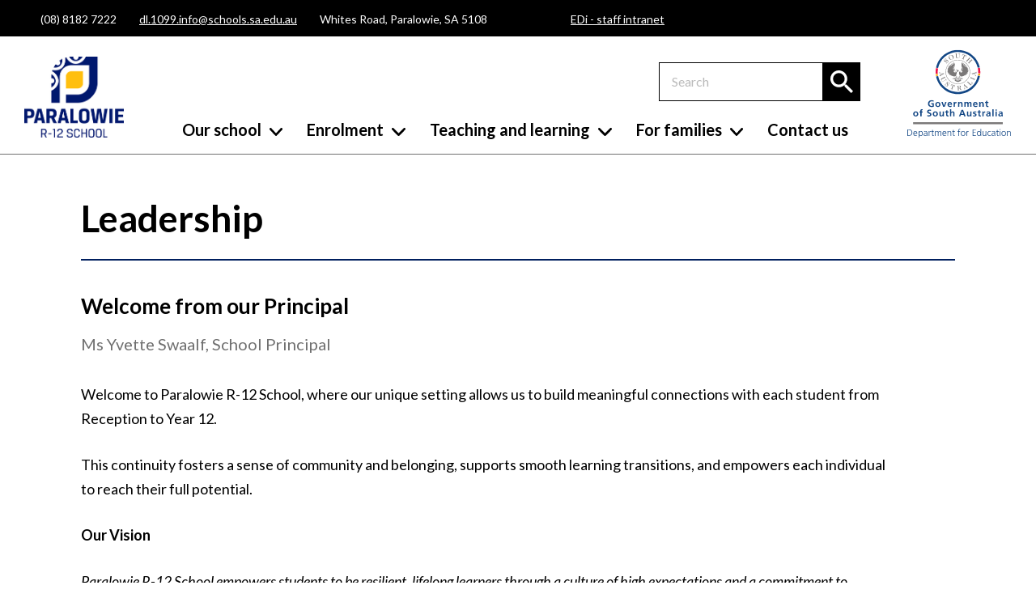

--- FILE ---
content_type: text/html; charset=UTF-8
request_url: https://paralowie.sa.edu.au/our-school/principal-and-staff-profiles/
body_size: 39567
content:
<!doctype html>
<html lang="en-US">
<head>
    <meta charset="UTF-8">
    <meta name="viewport" content="width=device-width, initial-scale=1">
    <!-- Google Tag Manager -->
<script>
(function(w,d,s,l,i){w[l]=w[l]||[];w[l].push({'gtm.start':
new Date().getTime(),event:'gtm.js'});var f=d.getElementsByTagName(s)[0],
j=d.createElement(s),dl=l!='dataLayer'?'&amp;l='+l:'';j.async=true;j.src=
'https://www.googletagmanager.com/gtm.js?id='+i+dl;f.parentNode.insertBefore(j,f);
})(window,document,'script','dataLayer','GTM-MCVKNFSN');
</script>
<!-- End Google Tag Manager -->    <meta name='robots' content='index, follow, max-image-preview:large, max-snippet:-1, max-video-preview:-1' />
	<style>img:is([sizes="auto" i], [sizes^="auto," i]) { contain-intrinsic-size: 3000px 1500px }</style>
	
	<!-- This site is optimized with the Yoast SEO plugin v26.8 - https://yoast.com/product/yoast-seo-wordpress/ -->
	<title>Principal and staff profiles - Paralowie R-12 School</title>
	<link rel="canonical" href="https://paralowie.sa.edu.au/our-school/principal-and-staff-profiles/" />
	<meta property="og:locale" content="en_US" />
	<meta property="og:type" content="article" />
	<meta property="og:title" content="Principal and staff profiles - Paralowie R-12 School" />
	<meta property="og:description" content="Welcome from our Principal Welcome to Paralowie R-12 School, where our unique setting allows us to build meaningful connections with each student from Reception to Year 12. This continuity fosters a sense of community and belonging, supports smooth..." />
	<meta property="og:url" content="https://paralowie.sa.edu.au/our-school/principal-and-staff-profiles/" />
	<meta property="og:site_name" content="Paralowie R-12 School" />
	<meta property="article:modified_time" content="2025-01-14T05:32:44+00:00" />
	<meta name="twitter:card" content="summary_large_image" />
	<meta name="twitter:label1" content="Est. reading time" />
	<meta name="twitter:data1" content="2 minutes" />
	<script type="application/ld+json" class="yoast-schema-graph">{"@context":"https://schema.org","@graph":[{"@type":"WebPage","@id":"https://paralowie.sa.edu.au/our-school/principal-and-staff-profiles/","url":"https://paralowie.sa.edu.au/our-school/principal-and-staff-profiles/","name":"Principal and staff profiles - Paralowie R-12 School","isPartOf":{"@id":"https://paralowie.sa.edu.au/#website"},"datePublished":"2022-05-31T07:17:19+00:00","dateModified":"2025-01-14T05:32:44+00:00","breadcrumb":{"@id":"https://paralowie.sa.edu.au/our-school/principal-and-staff-profiles/#breadcrumb"},"inLanguage":"en-US","potentialAction":[{"@type":"ReadAction","target":["https://paralowie.sa.edu.au/our-school/principal-and-staff-profiles/"]}]},{"@type":"BreadcrumbList","@id":"https://paralowie.sa.edu.au/our-school/principal-and-staff-profiles/#breadcrumb","itemListElement":[{"@type":"ListItem","position":1,"name":"Home","item":"https://paralowie.sa.edu.au/"},{"@type":"ListItem","position":2,"name":"Our school","item":"https://paralowie.sa.edu.au/our-school/"},{"@type":"ListItem","position":3,"name":"Principal and staff profiles"}]},{"@type":"WebSite","@id":"https://paralowie.sa.edu.au/#website","url":"https://paralowie.sa.edu.au/","name":"Paralowie R-12 School","description":"Do Not Remove","potentialAction":[{"@type":"SearchAction","target":{"@type":"EntryPoint","urlTemplate":"https://paralowie.sa.edu.au/?s={search_term_string}"},"query-input":{"@type":"PropertyValueSpecification","valueRequired":true,"valueName":"search_term_string"}}],"inLanguage":"en-US"}]}</script>
	<!-- / Yoast SEO plugin. -->


<style id='classic-theme-styles-inline-css' type='text/css'>
/*! This file is auto-generated */
.wp-block-button__link{color:#fff;background-color:#32373c;border-radius:9999px;box-shadow:none;text-decoration:none;padding:calc(.667em + 2px) calc(1.333em + 2px);font-size:1.125em}.wp-block-file__button{background:#32373c;color:#fff;text-decoration:none}
</style>
<link rel='stylesheet' id='style-main-css' href='https://paralowie.sa.edu.au/wp-content/themes/ded-sa/style.css?ver=2.0' type='text/css' media='all' />
<link rel='stylesheet' id='style-secondary-css' href='https://paralowie.sa.edu.au/wp-content/themes/ded-sa/style-secondary.css?ver=2.0' type='text/css' media='all' />
<script type="text/javascript" src="https://paralowie.sa.edu.au/wp-content/themes/ded-sa/js/lazysizes.js?ver=2.0" id="js-lazysize-js"></script>
<script type="text/javascript" src="https://paralowie.sa.edu.au/wp-includes/js/jquery/jquery.min.js?ver=3.7.1" id="jquery-core-js"></script>
<link rel="icon" href="https://deptedu-assets.s3.ap-southeast-2.amazonaws.com/wp-content/uploads/sites/62/2025/12/19091223/paralowie-logo-favicon-square.png" sizes="32x32" />
<link rel="icon" href="https://deptedu-assets.s3.ap-southeast-2.amazonaws.com/wp-content/uploads/sites/62/2025/12/19091223/paralowie-logo-favicon-square.png" sizes="192x192" />
<link rel="apple-touch-icon" href="https://deptedu-assets.s3.ap-southeast-2.amazonaws.com/wp-content/uploads/sites/62/2025/12/19091223/paralowie-logo-favicon-square.png" />
<meta name="msapplication-TileImage" content="https://deptedu-assets.s3.ap-southeast-2.amazonaws.com/wp-content/uploads/sites/62/2025/12/19091223/paralowie-logo-favicon-square.png" />
    <meta name="MobileOptimized" content="width">
    <meta name="HandheldFriendly" content="true">
    <meta name="viewport" content="width=device-width">
    <meta http-equiv="cleartype" content="on">
	<link href="https://fonts.googleapis.com/css?family=Lato:400,900italic,900,700italic,700,400italic,300italic,300,100,100italic&amp;display=swap" rel="stylesheet" type="text/css">
    <link rel="stylesheet" href="https://unpkg.com/swiper@8/swiper-bundle.min.css"/>
    <style>
                html{
            --primary-color: #001f5f;
            --secondary-color: #ffb92a;
        }
        svg .fill-white{ fill: transparent }
        svg .fill-light{ fill: var(--primary-color); opacity: .4; }
        svg .fill-dark{ fill: var(--primary-color); }
    </style>
</head>
<body class="wp-singular page-template-default page page-id-9 page-child parent-pageid-7 wp-theme-ded-sa">
<!-- Google Tag Manager (noscript) -->

<!-- End Google Tag Manager (noscript) --><div id="page" class="page-wrapper container">

<header id="masthead" class="site-header" role="banner">
    <div class="top-bar">
    <ul>
        <li class="phone"><a href="tel:0881827222"  >(08) 8182 7222</a></li>
        <li class="email"><a href="mailto:dl.1099.info@schools.sa.edu.au"  >dl.1099.info@schools.sa.edu.au</a></li>
        <li class="address">Whites Road, Paralowie, SA 5108</li>
        <li class="edi-link"><a href="https://edi.sa.edu.au/"  ><span>EDi - staff intranet</span></a></li>
    </ul>
</div>
<div class="logo-menu-bar">

    <div class="header-background"></div>

    <div class="menu-burger hidden-lg hidden-print">
        <button class="burger-trigger">
            <span><span></span></span>
        </button>
    </div>
   
    <div class="logo">
        <a href="https://paralowie.sa.edu.au/" title="Paralowie R-12 School Home"><img src="https://deptedu-assets.s3.ap-southeast-2.amazonaws.com/wp-content/uploads/sites/62/2025/12/19090751/paralowie-logo-300x220-1.png" width="271" height="220" alt="Paralowie R-12 School Home"/></a>
    </div>

     <div class="title--search-desktop">
        <h2 class="mobile-school-title">Paralowie R-12 School</h2>
        <div class="form-container">
    <form role="search" method="get" class="search-form" action="https://paralowie.sa.edu.au/">
        <input type="text" class="search-field" placeholder="Search" value="" name="s" />
        <button type="submit" class="search-submit">
            <span><svg xmlns="http://www.w3.org/2000/svg" width="34" height="34" viewBox="0 0 34 34">
  <rect width="34" height="34" fill="none"/>
  <path d="M25.615,28h0l-8-7.987V18.747l-.432-.448A10.42,10.42,0,1,1,18.3,17.178l.448.432h1.265L28,25.615,25.617,28ZM10.406,3.2a7.2,7.2,0,1,0,7.2,7.2A7.212,7.212,0,0,0,10.406,3.2Z" transform="translate(3 3)" fill="currentColor"/>
</svg>
</span>
        </button>
    </form>
</div>    </div>
    
    <div class="main-menu">
        <div class="search hidden-sm hidden-md"><div class="form-container">
    <form role="search" method="get" class="search-form" action="https://paralowie.sa.edu.au/">
        <input type="text" class="search-field" placeholder="Search" value="" name="s" />
        <button type="submit" class="search-submit">
            <span><svg xmlns="http://www.w3.org/2000/svg" width="34" height="34" viewBox="0 0 34 34">
  <rect width="34" height="34" fill="none"/>
  <path d="M25.615,28h0l-8-7.987V18.747l-.432-.448A10.42,10.42,0,1,1,18.3,17.178l.448.432h1.265L28,25.615,25.617,28ZM10.406,3.2a7.2,7.2,0,1,0,7.2,7.2A7.212,7.212,0,0,0,10.406,3.2Z" transform="translate(3 3)" fill="currentColor"/>
</svg>
</span>
        </button>
    </form>
</div></div>    
        <nav id="main-menu">
    <div class="menu-holder">
        <ul class="menu">
                        <li class="school has-children">
                <span class="anchor">Our school<svg xmlns="http://www.w3.org/2000/svg" width="16.697" height="9.707" viewBox="0 0 16.697 9.707" fill="currentColor">
  <path d="M-18279.605,279.306l-7-7a1.355,1.355,0,0,1,0-1.9,1.348,1.348,0,0,1,.955-.4,1.342,1.342,0,0,1,.955.395l6.049,6.049,6.049-6.049a1.342,1.342,0,0,1,.955-.395,1.324,1.324,0,0,1,.949.4,1.318,1.318,0,0,1,.395.95,1.321,1.321,0,0,1-.395.955l-6.994,7a1.391,1.391,0,0,1-.959.4A1.355,1.355,0,0,1-18279.605,279.306Z" transform="translate(18287 -269.998)"/>
</svg>
</span>
                                <div class="submenu">
                    <ul>
                        <li><a href="https://paralowie.sa.edu.au/our-school/community-centre/">Community centre</a></li><li><a href="https://paralowie.sa.edu.au/our-school/principal-and-staff-profiles/">Leadership</a></li><li><a href="https://paralowie.sa.edu.au/our-school/about-our-school/">About our school</a></li><li><a href="https://paralowie.sa.edu.au/our-school/school-facilities/">School facilities</a></li><li><a href="https://paralowie.sa.edu.au/our-school/photo-gallery/">Photo gallery</a></li><li><a href="https://paralowie.sa.edu.au/our-school/school-policies/">School policies</a></li></ul><ul><li><a href="https://paralowie.sa.edu.au/our-school/reports-and-plans/">Reports and plans</a></li><li><a href="https://paralowie.sa.edu.au/our-school/governing-council/">Governing council</a></li>                    </ul>
                </div>
            </li>
                        <li class="enrolment has-children">
                <span class="anchor">Enrolment<svg xmlns="http://www.w3.org/2000/svg" width="16.697" height="9.707" viewBox="0 0 16.697 9.707" fill="currentColor">
  <path d="M-18279.605,279.306l-7-7a1.355,1.355,0,0,1,0-1.9,1.348,1.348,0,0,1,.955-.4,1.342,1.342,0,0,1,.955.395l6.049,6.049,6.049-6.049a1.342,1.342,0,0,1,.955-.395,1.324,1.324,0,0,1,.949.4,1.318,1.318,0,0,1,.395.95,1.321,1.321,0,0,1-.395.955l-6.994,7a1.391,1.391,0,0,1-.959.4A1.355,1.355,0,0,1-18279.605,279.306Z" transform="translate(18287 -269.998)"/>
</svg>
</span>
                                <div class="submenu">
                    <ul>
                        <li><a href="https://paralowie.sa.edu.au/enrolment/enrolment-process/">Enrolment process</a></li><li><a href="https://paralowie.sa.edu.au/enrolment/school-zones/">School zones</a></li><li><a href="https://paralowie.sa.edu.au/enrolment/open-days-and-tours/">School tours</a></li>                    </ul>
                </div>
            </li>
                        <li class="teaching has-children">
                <span class="anchor">Teaching and learning<svg xmlns="http://www.w3.org/2000/svg" width="16.697" height="9.707" viewBox="0 0 16.697 9.707" fill="currentColor">
  <path d="M-18279.605,279.306l-7-7a1.355,1.355,0,0,1,0-1.9,1.348,1.348,0,0,1,.955-.4,1.342,1.342,0,0,1,.955.395l6.049,6.049,6.049-6.049a1.342,1.342,0,0,1,.955-.395,1.324,1.324,0,0,1,.949.4,1.318,1.318,0,0,1,.395.95,1.321,1.321,0,0,1-.395.955l-6.994,7a1.391,1.391,0,0,1-.959.4A1.355,1.355,0,0,1-18279.605,279.306Z" transform="translate(18287 -269.998)"/>
</svg>
</span>
                                <div class="submenu">
                    <ul>
                        <li><a href="https://paralowie.sa.edu.au/teaching-and-learning/curriculum/">Curriculum</a></li><li><a href="https://paralowie.sa.edu.au/teaching-and-learning/specialist-programs/">Specialist programs</a></li><li><a href="https://paralowie.sa.edu.au/teaching-and-learning/primary-school-r-6/">Primary School R-6</a></li><li><a href="https://paralowie.sa.edu.au/teaching-and-learning/middle-school-7-9/">Middle School 7-9</a></li><li><a href="https://paralowie.sa.edu.au/teaching-and-learning/senior-school-10-12/">Senior School 10 -12</a></li>                    </ul>
                </div>
            </li>
                        <li class="parents has-children">
                <span class="anchor">For families<svg xmlns="http://www.w3.org/2000/svg" width="16.697" height="9.707" viewBox="0 0 16.697 9.707" fill="currentColor">
  <path d="M-18279.605,279.306l-7-7a1.355,1.355,0,0,1,0-1.9,1.348,1.348,0,0,1,.955-.4,1.342,1.342,0,0,1,.955.395l6.049,6.049,6.049-6.049a1.342,1.342,0,0,1,.955-.395,1.324,1.324,0,0,1,.949.4,1.318,1.318,0,0,1,.395.95,1.321,1.321,0,0,1-.395.955l-6.994,7a1.391,1.391,0,0,1-.959.4A1.355,1.355,0,0,1-18279.605,279.306Z" transform="translate(18287 -269.998)"/>
</svg>
</span>
                                <div class="submenu">
                    <ul>
                        <li><a href="https://paralowie.sa.edu.au/for-families/canteen/">Canteen</a></li><li><a href="https://paralowie.sa.edu.au/for-families/daymap/">Daymap</a></li><li><a href="https://paralowie.sa.edu.au/for-families/term-dates-and-school-times/">Term dates and school times</a></li><li><a href="https://paralowie.sa.edu.au/for-families/fees-and-payments/">Fees and payments</a></li><li><a href="https://paralowie.sa.edu.au/for-families/latest-news/">Latest news</a></li><li><a href="https://paralowie.sa.edu.au/for-families/uniforms/">Uniforms</a></li></ul><ul><li><a href="https://paralowie.sa.edu.au/for-families/volunteering/">Volunteering</a></li>                    </ul>
                </div>
            </li>
                        <li class="contact">
                <a class="anchor" href="https://paralowie.sa.edu.au/contact-us/">Contact us</a>
            </li>
        </ul>
    </div>
</nav>    </div>

    <div id="menu-dropdown-resp" class="hidden-lg hidden-print">
        <div class="mobile-menu-wrapper">
    <nav id="mobile-menu">
        <div class="mobile-menu-holder">
            <ul class="menu-mobile">
                <li class="home mobile">
                    <a href="https://paralowie.sa.edu.au/" title="Paralowie R-12 School Home"   class="anchor">Home</a>
                </li>

                                <li class="school has-children mobile">
                    <span class="anchor">Our school<svg xmlns="http://www.w3.org/2000/svg" width="16.697" height="9.707" viewBox="0 0 16.697 9.707" fill="currentColor">
  <path d="M-18279.605,279.306l-7-7a1.355,1.355,0,0,1,0-1.9,1.348,1.348,0,0,1,.955-.4,1.342,1.342,0,0,1,.955.395l6.049,6.049,6.049-6.049a1.342,1.342,0,0,1,.955-.395,1.324,1.324,0,0,1,.949.4,1.318,1.318,0,0,1,.395.95,1.321,1.321,0,0,1-.395.955l-6.994,7a1.391,1.391,0,0,1-.959.4A1.355,1.355,0,0,1-18279.605,279.306Z" transform="translate(18287 -269.998)"/>
</svg>
</span>
                    <ul class="submenu">
                        <li><a href="https://paralowie.sa.edu.au/our-school/community-centre/">Community centre</a></li><li><a href="https://paralowie.sa.edu.au/our-school/principal-and-staff-profiles/">Principal and staff profiles</a></li><li><a href="https://paralowie.sa.edu.au/our-school/about-our-school/">About our school</a></li><li><a href="https://paralowie.sa.edu.au/our-school/school-facilities/">School facilities</a></li><li><a href="https://paralowie.sa.edu.au/our-school/photo-gallery/">Photo gallery</a></li><li><a href="https://paralowie.sa.edu.au/our-school/school-policies/">School policies</a></li><li><a href="https://paralowie.sa.edu.au/our-school/reports-and-plans/">Reports and plans</a></li><li><a href="https://paralowie.sa.edu.au/our-school/governing-council/">Governing council</a></li>                    </ul>
                </li>
                                <li class="enrolment has-children mobile">
                    <span class="anchor">Enrolment<svg xmlns="http://www.w3.org/2000/svg" width="16.697" height="9.707" viewBox="0 0 16.697 9.707" fill="currentColor">
  <path d="M-18279.605,279.306l-7-7a1.355,1.355,0,0,1,0-1.9,1.348,1.348,0,0,1,.955-.4,1.342,1.342,0,0,1,.955.395l6.049,6.049,6.049-6.049a1.342,1.342,0,0,1,.955-.395,1.324,1.324,0,0,1,.949.4,1.318,1.318,0,0,1,.395.95,1.321,1.321,0,0,1-.395.955l-6.994,7a1.391,1.391,0,0,1-.959.4A1.355,1.355,0,0,1-18279.605,279.306Z" transform="translate(18287 -269.998)"/>
</svg>
</span>
                    <ul class="submenu">
                        <li><a href="https://paralowie.sa.edu.au/enrolment/enrolment-process/">Enrolment process</a></li><li><a href="https://paralowie.sa.edu.au/enrolment/school-zones/">School zones</a></li><li><a href="https://paralowie.sa.edu.au/enrolment/open-days-and-tours/">Open days and tours</a></li>                    </ul>
                </li>
                                <li class="teaching has-children mobile">
                    <span class="anchor">Teaching and learning<svg xmlns="http://www.w3.org/2000/svg" width="16.697" height="9.707" viewBox="0 0 16.697 9.707" fill="currentColor">
  <path d="M-18279.605,279.306l-7-7a1.355,1.355,0,0,1,0-1.9,1.348,1.348,0,0,1,.955-.4,1.342,1.342,0,0,1,.955.395l6.049,6.049,6.049-6.049a1.342,1.342,0,0,1,.955-.395,1.324,1.324,0,0,1,.949.4,1.318,1.318,0,0,1,.395.95,1.321,1.321,0,0,1-.395.955l-6.994,7a1.391,1.391,0,0,1-.959.4A1.355,1.355,0,0,1-18279.605,279.306Z" transform="translate(18287 -269.998)"/>
</svg>
</span>
                    <ul class="submenu">
                        <li><a href="https://paralowie.sa.edu.au/teaching-and-learning/curriculum/">Curriculum</a></li><li><a href="https://paralowie.sa.edu.au/teaching-and-learning/specialist-programs/">Specialist programs</a></li><li><a href="https://paralowie.sa.edu.au/teaching-and-learning/primary-school-r-6/">Primary School R-6</a></li><li><a href="https://paralowie.sa.edu.au/teaching-and-learning/middle-school-7-9/">Middle School 7-9</a></li><li><a href="https://paralowie.sa.edu.au/teaching-and-learning/senior-school-10-12/">Senior School 10 -12</a></li>                    </ul>
                </li>
                                <li class="parents has-children mobile">
                    <span class="anchor">For families<svg xmlns="http://www.w3.org/2000/svg" width="16.697" height="9.707" viewBox="0 0 16.697 9.707" fill="currentColor">
  <path d="M-18279.605,279.306l-7-7a1.355,1.355,0,0,1,0-1.9,1.348,1.348,0,0,1,.955-.4,1.342,1.342,0,0,1,.955.395l6.049,6.049,6.049-6.049a1.342,1.342,0,0,1,.955-.395,1.324,1.324,0,0,1,.949.4,1.318,1.318,0,0,1,.395.95,1.321,1.321,0,0,1-.395.955l-6.994,7a1.391,1.391,0,0,1-.959.4A1.355,1.355,0,0,1-18279.605,279.306Z" transform="translate(18287 -269.998)"/>
</svg>
</span>
                    <ul class="submenu">
                        <li><a href="https://paralowie.sa.edu.au/for-families/canteen/">Canteen</a></li><li><a href="https://paralowie.sa.edu.au/for-families/daymap/">Daymap</a></li><li><a href="https://paralowie.sa.edu.au/for-families/term-dates-and-school-times/">Term dates and school times</a></li><li><a href="https://paralowie.sa.edu.au/for-families/fees-and-payments/">Fees and payments</a></li><li><a href="https://paralowie.sa.edu.au/for-families/latest-news/">Latest news</a></li><li><a href="https://paralowie.sa.edu.au/for-families/uniforms/">Uniforms</a></li><li><a href="https://paralowie.sa.edu.au/for-families/volunteering/">Volunteering</a></li>                    </ul>
                </li>
                                <li class="contact mobile">
                    <a class="anchor" href="https://paralowie.sa.edu.au/contact-us/">Contact us</a>
                </li>
            </ul>
        </div>
    </nav>
</div>
    </div>

    <div class="sa-logo"><a href="https://www.education.sa.gov.au/"   title="Department for Education"><svg width="116" height="100" viewBox="0 0 116 100" fill="none" xmlns="http://www.w3.org/2000/svg">
<g clip-path="url(#clip0_1_2)">
<path d="M7.28314 81.2646H106.151V83.4266H7.28314V81.2646Z" fill="#7B7979"/>
<path d="M56.1136 12.7937C48.8576 13.0572 43.1912 19.0919 43.4578 26.2733C43.7241 33.4554 49.8212 39.0633 57.0773 38.7994C64.334 38.5363 70.0005 32.5013 69.7342 25.3195C69.4685 18.1384 63.3696 12.5308 56.1136 12.7937ZM56.1 12.4105C63.5695 12.1396 69.8483 17.9126 70.1207 25.3054C70.3965 32.6991 64.5632 38.9124 57.0923 39.1833C49.6217 39.4543 43.3437 33.6808 43.0703 26.2878C42.7961 18.895 48.6297 12.6818 56.1 12.4105Z" fill="#7B7979"/>
<path fill-rule="evenodd" clip-rule="evenodd" d="M38.4621 28.5437L38.2841 27.0993L40.1992 27.5492L38.4621 28.5437ZM38.2929 28.6374L37.3752 29.1625C37.2693 29.2265 37.0555 29.3253 36.9874 29.3334C36.5851 29.3815 36.7391 28.8552 36.5528 28.8773C36.4854 28.8861 36.468 28.9316 36.4783 29.0034C36.513 29.2959 36.5627 29.5744 36.5987 29.8601C36.6346 30.1462 36.6543 30.434 36.6904 30.7195C36.6996 30.7916 36.7136 30.8408 36.7946 30.8304C36.9587 30.8111 36.6996 30.4937 37.1157 30.254L40.4369 28.3045C41.3689 27.7628 41.6148 27.7329 41.6029 27.6392C41.5913 27.5462 41.4909 27.5947 41.1456 27.4848C40.6804 27.3372 40.6804 27.2145 40.5684 27.2277C40.4791 27.2395 40.3586 27.4282 40.3072 27.4339C40.2465 27.4414 39.9564 27.3528 37.6143 26.7663C37.0841 26.6349 36.6598 26.4469 36.4724 26.281C36.2682 26.1024 36.309 25.8139 36.1738 25.8304C36.1153 25.8371 36.0873 25.8624 36.0965 25.9339C36.1289 26.1914 36.1718 26.4188 36.201 26.6548C36.2613 27.1417 36.2682 27.3146 36.2868 27.4646C36.2964 27.5441 36.3015 27.5795 36.3825 27.5697C36.5617 27.5475 36.309 26.9753 37.0548 26.8856C37.27 26.859 37.4978 26.9257 38.0954 27.0487L38.2929 28.6374Z" fill="#7B7979"/>
<path d="M38.9005 32.9397C38.1523 33.3331 37.8792 34.1867 38.5112 35.3653C39.0459 36.3575 39.8655 36.587 40.7944 36.0983L42.8288 35.0273C43.392 34.731 43.7895 34.8237 43.9992 35.0229C44.1419 35.161 44.1566 35.2504 44.2488 35.2018C44.3084 35.1708 44.302 35.126 44.2468 35.0229C44.1232 34.7954 44.018 34.6299 43.8743 34.3633C43.7309 34.0951 43.6519 33.9161 43.5286 33.6879C43.4731 33.5859 43.4404 33.5548 43.3815 33.5859C43.2875 33.6343 43.3556 33.6964 43.3911 33.8908C43.4421 34.1743 43.2967 34.5531 42.7325 34.8493L40.6842 35.9261C39.8896 36.3456 39.2158 36.201 38.8129 35.4505C38.441 34.757 38.6082 34.0731 39.3043 33.7061L42.1154 32.2273C42.5585 31.9931 42.6313 32.6331 42.7961 32.5458C42.8765 32.5046 42.8686 32.4595 42.8141 32.3574C42.6939 32.1346 42.5918 31.9765 42.3868 31.5941C42.1818 31.2126 42.1062 31.0397 41.9867 30.8179C41.9329 30.7158 41.8982 30.6841 41.8188 30.7262C41.653 30.8135 42.1485 31.2301 41.7051 31.4636L38.9005 32.9397Z" fill="#7B7979"/>
<path d="M42.1049 40.132C42.0565 40.1893 42.0738 40.2243 42.0974 40.2429C42.203 40.3302 42.283 40.0677 42.5118 40.2577C42.6572 40.3787 42.8472 40.9051 43.2534 41.2434C44.165 41.9987 45.105 41.7412 45.6154 41.1383C46.7885 39.7549 44.4194 38.3883 45.3065 37.3419C45.6109 36.9836 46.0798 36.9344 46.5039 37.2886C47.1338 37.8102 46.9669 38.613 46.6057 39.4192C46.5706 39.4954 46.5188 39.5792 46.5627 39.6163C46.5961 39.6446 46.6441 39.6447 46.6922 39.5881C46.7555 39.5139 47.065 39.1024 47.6691 38.2457C47.7158 38.1776 47.7246 38.1466 47.6854 38.1136C47.5793 38.0259 47.4975 38.2683 47.3364 38.1335C47.1185 37.9529 47.1216 37.5676 46.6247 37.1561C45.9896 36.6274 45.0283 36.6843 44.5271 37.2754C43.34 38.6747 45.8051 39.9281 44.8297 41.0777C44.5026 41.4646 43.9621 41.597 43.4033 41.1343C42.6678 40.5226 42.98 39.5604 43.4779 38.7815C43.5678 38.642 43.595 38.5878 43.5449 38.5446C43.5167 38.5227 43.4755 38.5156 43.4315 38.5676L42.1049 40.132Z" fill="#7B7979"/>
<path d="M51.9387 40.4555C52.6334 40.6918 53.0161 41.5218 53.0873 42.1824C53.106 42.3697 53.1087 42.4726 53.15 42.4864C53.1983 42.5039 53.2211 42.479 53.231 42.4516C53.2606 42.3678 53.2777 42.1854 53.2974 42.0412L53.4779 40.8141C53.4854 40.7703 53.5099 40.6759 53.4486 40.6557C53.4067 40.6409 53.3832 40.6642 53.339 40.6817C53.2882 40.6958 53.2167 40.7022 53.0716 40.6527L50.0896 39.6369C49.9459 39.5874 49.8938 39.5375 49.8625 39.4954C49.8369 39.456 49.8325 39.4226 49.7913 39.4095C49.7296 39.3882 49.6919 39.4775 49.6701 39.5173L49.0486 40.5944C48.9754 40.7184 48.8749 40.8721 48.8457 40.9577C48.8358 40.9849 48.8395 41.018 48.8875 41.0345C48.9291 41.0487 48.9948 40.9695 49.1272 40.8333C49.5934 40.3554 50.4097 39.9342 51.1058 40.1707L49.6895 44.2625C49.5267 44.7339 48.9232 44.2766 48.8613 44.4525C48.833 44.5354 48.8971 44.5735 49.0068 44.6119C49.3302 44.7221 49.5148 44.769 49.9272 44.9082C50.3412 45.0503 50.5136 45.1252 50.8377 45.2347C50.9488 45.2728 51.0223 45.2816 51.0516 45.1983C51.1122 45.0224 50.3528 45.0153 50.5152 44.5445L51.9387 40.4555Z" fill="#7B7979"/>
<path fill-rule="evenodd" clip-rule="evenodd" d="M57.2881 41.1797L57.7165 41.1424C58.4054 41.0827 58.846 41.3581 58.9213 42.2097C58.9986 43.0677 58.6131 43.4361 57.8298 43.5042L57.4961 43.5334L57.2881 41.1797ZM56.7997 45.5778C56.8437 46.0739 56.2208 45.8895 56.2375 46.0739C56.2454 46.1639 56.289 46.1737 56.4061 46.1639C56.6595 46.1423 56.8471 46.1109 57.2826 46.0725C57.7171 46.0358 57.9078 46.0335 58.1612 46.0119C58.2766 46.0025 58.3199 45.9829 58.3124 45.8946C58.2953 45.7089 57.714 45.9981 57.6698 45.5033L57.5121 43.7121L57.6276 43.7013C58.1799 43.6538 58.3386 43.8037 58.9311 44.7221L59.6698 45.8662C60.315 45.8174 60.8163 45.7824 60.9178 45.7729C61.0199 45.7645 61.0608 45.7379 61.0547 45.6721C61.0387 45.4882 60.5398 45.7837 60.1703 45.1751L59.6987 44.3804C59.2696 43.6635 58.9407 43.5723 58.2358 43.552L58.2348 43.5371C59.273 43.3724 59.9438 42.8513 59.8775 42.1035C59.8202 41.4682 59.209 40.8343 57.7951 40.9577C57.5121 40.9809 57.2305 41.0204 56.8389 41.0544C56.403 41.0924 56.2137 41.0935 55.9593 41.1161C55.8428 41.1265 55.802 41.1444 55.8095 41.2333C55.8251 41.4177 56.4061 41.1295 56.45 41.6253L56.7997 45.5778Z" fill="#7B7979"/>
<path fill-rule="evenodd" clip-rule="evenodd" d="M65.2307 41.9833L63.9094 42.6205L63.7153 40.6817L65.2307 41.9833ZM65.3754 42.1109L66.1757 42.7992C66.271 42.8766 66.4361 43.0455 66.4651 43.1061C66.6428 43.4671 66.0895 43.4947 66.1723 43.6616C66.2012 43.7215 66.2505 43.7215 66.317 43.6909C66.5842 43.5615 66.8329 43.4247 67.0941 43.2983C67.3563 43.1719 67.6246 43.0593 67.8868 42.9329C67.9515 42.9016 67.9941 42.8733 67.9583 42.7992C67.8858 42.6512 67.6671 42.997 67.3028 42.6852L64.3589 40.2125C63.5382 39.5183 63.4293 39.2962 63.3448 39.3383C63.2597 39.3791 63.339 39.4567 63.3458 39.8176C63.356 40.2988 63.2385 40.3403 63.2879 40.4414C63.3278 40.5206 63.5468 40.5711 63.5706 40.6173C63.5968 40.6722 63.6063 40.9729 63.8089 43.3542C63.8566 43.8948 63.8148 44.3531 63.717 44.5827C63.6131 44.831 63.3237 44.8873 63.3839 45.0072C63.4105 45.0602 63.4429 45.0777 63.5082 45.0467C63.7442 44.9321 63.9468 44.8175 64.1621 44.7148C64.6075 44.4984 64.7726 44.437 64.9089 44.3709C64.9804 44.3359 65.0127 44.3198 64.9777 44.2463C64.8977 44.0862 64.4338 44.5081 64.1052 43.8402C64.0088 43.6474 63.9997 43.4129 63.923 42.8126L65.3754 42.1109Z" fill="#7B7979"/>
<path d="M70.3079 40.1768C70.6757 40.5165 70.0883 40.7922 70.2252 40.9186C70.2909 40.9786 70.3318 40.9577 70.4118 40.8737C70.5855 40.6894 70.7029 40.5418 71.0016 40.225C72.1043 39.0559 72.547 38.607 72.9334 38.1955L71.9016 36.8295C71.8403 36.7426 71.791 36.6964 71.7569 36.6668C71.7297 36.6415 71.6922 36.6257 71.6581 36.6624C71.6224 36.6994 71.6361 36.7416 71.6939 36.8437C72.093 37.4978 72.3307 38.575 71.556 39.3973C71.3074 39.6612 71.1014 39.7269 70.7881 39.4387L67.9719 36.8387C67.6042 36.4993 68.1916 36.224 68.0536 36.0976C67.989 36.0359 67.9481 36.0571 67.8687 36.1421C67.6951 36.3267 67.5769 36.4737 67.2789 36.7901C66.9809 37.1056 66.8403 37.2326 66.6667 37.4173C66.5876 37.5019 66.569 37.5437 66.6343 37.6047C66.7716 37.7311 67.0082 37.1318 67.3759 37.4702L70.3079 40.1768Z" fill="#7B7979"/>
<path d="M74.5577 34.3508C75.0131 34.5618 74.5407 35.0039 74.7099 35.0818C74.7927 35.1202 74.8241 35.0872 74.8727 34.9824C74.9817 34.7532 75.0481 34.5773 75.232 34.1857C75.4176 33.7938 75.5095 33.6303 75.6185 33.4018C75.6669 33.2977 75.6713 33.2515 75.5903 33.2134C75.421 33.1345 75.3818 33.7779 74.9272 33.568L71.2938 31.8903C70.8374 31.6807 71.3108 31.2382 71.1405 31.1603C71.0588 31.1229 71.0271 31.1553 70.9778 31.2597C70.8698 31.4882 70.8034 31.6645 70.6185 32.0561C70.4339 32.448 70.342 32.6119 70.233 32.8407C70.1843 32.9451 70.1785 32.9903 70.2602 33.0281C70.4305 33.1066 70.468 32.4646 70.9242 32.6745L74.5577 34.3508Z" fill="#7B7979"/>
<path fill-rule="evenodd" clip-rule="evenodd" d="M74.9875 27.5061L74.808 28.9515L73.0584 28.0557L74.9875 27.5061ZM75.1748 27.4569L76.1947 27.167C76.3132 27.13 76.5448 27.0858 76.6119 27.0939C77.0147 27.1424 76.7371 27.6173 76.9227 27.6392C76.9899 27.6476 77.0181 27.6081 77.0266 27.5361C77.0624 27.2428 77.0818 26.9624 77.1175 26.676C77.1543 26.3898 77.2037 26.1057 77.2395 25.8196C77.248 25.7482 77.248 25.6962 77.1646 25.6872C77.0011 25.6669 77.1748 26.0363 76.7123 26.1691L73.0134 27.2665C71.9766 27.5694 71.7313 27.5391 71.7195 27.6321C71.7082 27.7248 71.8165 27.7016 72.1264 27.8916C72.5418 28.1464 72.5112 28.2657 72.6236 28.2792C72.7121 28.2903 72.8746 28.1356 72.9266 28.1413C72.9869 28.1494 73.2467 28.3045 75.3768 29.4338C75.8593 29.6893 76.2246 29.973 76.366 30.1792C76.5199 30.4007 76.4109 30.6707 76.5448 30.6875C76.6044 30.6942 76.6367 30.6767 76.6452 30.6056C76.6766 30.3481 76.6902 30.1173 76.7202 29.881C76.7814 29.3944 76.8172 29.2248 76.8359 29.0742C76.8461 28.9953 76.8495 28.9596 76.7678 28.9498C76.588 28.9279 76.6936 29.5443 75.9488 29.453C75.7326 29.4267 75.5283 29.3071 74.9783 29.0442L75.1748 27.4569Z" fill="#7B7979"/>
<path d="M44.402 16.613C44.4569 16.6636 44.494 16.6468 44.5135 16.6242C44.6118 16.5211 44.3479 16.4311 44.557 16.2076C44.6905 16.0664 45.2422 15.8942 45.6164 15.4982C46.451 14.6128 46.2525 13.6574 45.6695 13.1199C44.336 11.8885 42.7767 14.2189 41.7671 13.2867C41.4207 12.9672 41.405 12.4948 41.7932 12.0817C42.3718 11.4675 43.1812 11.6659 43.9808 12.0585C44.0564 12.0973 44.1389 12.1534 44.1794 12.1094C44.2096 12.0774 44.2137 12.03 44.1582 11.9791C44.0878 11.9135 43.6873 11.5848 42.853 10.9464C42.7876 10.8963 42.7556 10.886 42.7195 10.9248C42.6214 11.0275 42.8643 11.1198 42.7161 11.2768C42.5158 11.489 42.1222 11.4709 41.6666 11.9549C41.0833 12.5746 41.0744 13.5418 41.6458 14.0686C42.9963 15.3155 44.4449 12.8839 45.5551 13.9072C45.928 14.2523 46.0271 14.8006 45.5146 15.3442C44.8397 16.0617 43.8763 15.7105 43.1138 15.1804C42.9776 15.0847 42.9235 15.055 42.8765 15.1039C42.8509 15.1315 42.8434 15.173 42.8925 15.2192L44.402 16.613Z" fill="#7B7979"/>
<path fill-rule="evenodd" clip-rule="evenodd" d="M48.1979 7.30551C47.0384 7.81626 46.1357 9.28037 46.8198 10.7997C47.5029 12.3208 49.2065 12.6362 50.3661 12.1257C51.5249 11.615 52.428 10.1509 51.7432 8.63071C51.0597 7.11053 49.3571 6.79476 48.1979 7.30551ZM50.8387 9.0293C51.5283 10.5633 51.1908 11.5667 50.2922 11.9618C49.3942 12.3586 48.4155 11.9359 47.7246 10.402C47.0346 8.86711 47.3722 7.86372 48.2708 7.46857C49.1695 7.07257 50.1485 7.49532 50.8387 9.0293Z" fill="#7B7979"/>
<path d="M54.4776 9.35285C54.4926 10.1923 55.156 10.8195 56.5457 10.7962C57.7165 10.7755 58.3134 10.1552 58.2953 9.11645L58.2551 6.83532C58.2436 6.20292 58.5157 5.89492 58.7996 5.80001C58.9941 5.73703 59.0844 5.7655 59.0824 5.66111C59.0813 5.59468 59.0363 5.58087 58.9158 5.5826C58.6454 5.58777 58.4435 5.60589 58.1288 5.61193C57.8121 5.61624 57.6095 5.60502 57.3394 5.6102C57.2196 5.61192 57.1743 5.62832 57.1754 5.69389C57.1774 5.79829 57.268 5.76723 57.4638 5.82331C57.7508 5.90786 58.0335 6.20723 58.0447 6.8379L58.0852 9.13543C58.1006 10.0258 57.6524 10.5538 56.7667 10.5693C55.9487 10.5831 55.3926 10.1242 55.3777 9.34422L55.3229 6.19429C55.3136 5.69734 55.9409 5.92424 55.9378 5.73789C55.9362 5.64902 55.8908 5.63436 55.771 5.63695C55.5085 5.64126 55.313 5.66024 54.8635 5.66714C54.4119 5.67491 54.2178 5.66369 53.9546 5.66887C53.8351 5.6706 53.7895 5.68699 53.7922 5.77499C53.7939 5.96048 54.414 5.71287 54.4222 6.20982L54.4776 9.35285Z" fill="#7B7979"/>
<path d="M64.4957 7.38316C65.1983 7.66528 65.5531 8.52028 65.5974 9.18632C65.6103 9.37527 65.6076 9.47966 65.6495 9.49605C65.6978 9.5159 65.7233 9.49347 65.7346 9.46672C65.7687 9.3839 65.7942 9.20098 65.8198 9.05949L66.0581 7.84041C66.0683 7.79641 66.0973 7.7041 66.0343 7.67908C65.9934 7.66182 65.9679 7.68426 65.9219 7.69807C65.8691 7.70842 65.7959 7.71187 65.6495 7.65234L62.6358 6.44707C62.4894 6.38926 62.4383 6.33663 62.4076 6.29263C62.3821 6.25035 62.3804 6.21756 62.3385 6.20117C62.2765 6.17615 62.2329 6.26329 62.2091 6.30125L61.5246 7.34175C61.4439 7.46167 61.3349 7.61006 61.3009 7.69288C61.289 7.72049 61.2913 7.75328 61.3401 7.77313C61.3826 7.79038 61.4531 7.71445 61.5944 7.58677C62.0943 7.13727 62.9498 6.76542 63.654 7.04668L62.0246 11.0594C61.8356 11.5209 61.2352 11.0257 61.1664 11.1974C61.1314 11.2794 61.1953 11.3216 61.3077 11.3656C61.6346 11.4968 61.8209 11.5555 62.2391 11.7228C62.6562 11.8885 62.8316 11.9756 63.1585 12.1068C63.2699 12.1508 63.3458 12.1646 63.3788 12.0826C63.4496 11.9101 62.6698 11.8548 62.8588 11.3933L64.4957 7.38316Z" fill="#7B7979"/>
<path d="M69.9606 13.9109L68.5321 15.3752C68.183 15.7335 67.9011 15.1336 67.771 15.2673C67.708 15.3314 67.7302 15.3732 67.817 15.4561C68.0049 15.6361 68.1558 15.7604 68.48 16.0691C68.8045 16.3792 68.9346 16.5241 69.1229 16.7057C69.2098 16.7879 69.2523 16.8082 69.3153 16.7435C69.4464 16.61 68.8308 16.3526 69.1798 15.9946L71.9646 13.1404C72.3144 12.7826 72.5953 13.3824 72.7258 13.2479C72.7887 13.1843 72.7666 13.1422 72.6815 13.0596C72.4914 12.8793 72.3399 12.7556 72.0164 12.4458C71.6922 12.1361 71.5618 11.9912 71.3739 11.81C71.287 11.728 71.2444 11.7073 71.1815 11.772C71.052 11.9049 71.6656 12.1629 71.3166 12.5213L70.0856 13.7828L68.5253 12.2908L69.7563 11.0292C70.1054 10.6711 70.3869 11.2708 70.5174 11.137C70.5793 11.0732 70.5582 11.0309 70.4714 10.9481C70.2824 10.7678 70.1326 10.6444 69.8074 10.3347C69.4839 10.0241 69.3545 9.87999 69.1645 9.69967C69.0776 9.61685 69.0361 9.59701 68.9731 9.66085C68.842 9.79458 69.4583 10.0517 69.1082 10.4097L66.3237 13.2638C65.9736 13.622 65.6921 13.0225 65.5617 13.156C65.4997 13.2207 65.5218 13.2617 65.6076 13.3447C65.7976 13.5253 65.9475 13.649 66.271 13.9587C66.5962 14.2681 66.7255 14.413 66.9145 14.594C67.0014 14.6766 67.044 14.6968 67.1069 14.6324C67.2364 14.4986 66.6217 14.2411 66.9708 13.8829L68.3993 12.4193L69.9606 13.9109Z" fill="#7B7979"/>
<path d="M55.913 3.80615C45.3801 4.18921 36.8218 11.7366 34.8471 21.5385L32.572 21.1105C34.8107 9.93001 44.777 1.49912 56.7314 1.49912C68.5389 1.49912 78.4041 9.72036 80.8039 20.6943L78.5352 21.1624C76.285 10.9101 66.8788 3.40841 55.913 3.80615Z" fill="#134785"/>
<path d="M79.0052 27.2213C79.0477 26.5102 79.0569 25.7917 79.029 25.0647C78.9847 23.8713 78.8468 22.7033 78.6204 21.5686L80.8889 21.0997C81.1981 22.6439 81.3606 24.24 81.3606 25.8746C81.3606 26.3815 81.3446 26.8839 81.3146 27.3827L79.0052 27.2213Z" fill="#ED1248"/>
<path d="M78.7361 29.5636C78.8433 28.9296 78.9251 28.2859 78.9751 27.6348L81.2849 27.7966C81.227 28.5296 81.1368 29.2545 81.0159 29.968L78.7361 29.5636Z" fill="#F9A70D"/>
<path d="M34.8773 30.3511C37.0333 40.7248 46.5001 48.3444 57.5496 47.9423C68.1667 47.5571 76.7797 39.8893 78.6629 29.9713L80.9427 30.3764C78.8076 41.6883 68.7796 50.2498 56.7313 50.2498C44.8314 50.2498 34.9029 41.8976 32.6033 30.7946L34.8773 30.3511Z" fill="#134785"/>
<path d="M34.5232 28.0193C34.5859 28.6701 34.6782 29.3121 34.7964 29.9437L32.523 30.3875C32.3885 29.6761 32.2856 28.9535 32.2151 28.2202L34.5232 28.0193Z" fill="#F9A70D"/>
<path d="M34.7691 21.9463C34.4909 23.4784 34.3727 25.0644 34.4327 26.6844C34.4446 26.9932 34.4623 27.3005 34.4858 27.6068L32.1773 27.8084C32.1276 27.17 32.1007 26.525 32.1007 25.8746C32.1007 24.387 32.2365 22.9308 32.4937 21.517L34.7691 21.9463Z" fill="#ED1248"/>
<path fill-rule="evenodd" clip-rule="evenodd" d="M8.82134 71.9866C8.82134 71.1863 9.26301 70.3953 10.1776 70.3953C11.1033 70.3953 11.5435 71.165 11.5435 71.9866C11.5435 72.8824 11.2602 73.8403 10.1776 73.8403C9.105 73.8403 8.82134 72.872 8.82134 71.9866ZM7.35059 72.1535C7.35059 73.6937 8.39056 74.9221 10.1776 74.9221C11.975 74.9221 13.016 73.6937 13.016 72.1535C13.016 70.3859 11.786 69.3131 10.1776 69.3131C8.5799 69.3131 7.35059 70.3859 7.35059 72.1535Z" fill="#134785"/>
<path d="M15.2107 74.7957H16.6202V70.4576H17.8498V69.4381H16.6202V68.7732C16.6202 68.3563 16.7672 67.9493 17.2409 67.9493C17.545 67.9493 17.7238 68.0648 17.8498 68.1379L17.9652 66.983C17.6922 66.9207 17.294 66.8701 16.9355 66.8701C15.8216 66.8701 15.2107 67.6183 15.2107 68.6899V69.4381H14.1714V70.4576H15.2107V74.7957Z" fill="#134785"/>
<path d="M27.067 67.6705C26.5306 67.4936 25.9418 67.41 25.3108 67.41C24.0182 67.41 22.7466 68.0025 22.7466 69.6259C22.7466 72.0298 25.9627 71.4559 25.9627 72.841C25.9627 73.4959 25.2155 73.7779 24.6594 73.7779C24.0812 73.7779 23.5019 73.6009 22.9976 73.3287L22.8608 74.6407C23.5868 74.8176 23.9437 74.9221 24.7428 74.9221C26.2248 74.9221 27.497 74.3188 27.497 72.7265C27.497 70.2908 24.2801 70.8229 24.2801 69.5645C24.2801 68.7732 24.9321 68.5542 25.4379 68.5542C25.9518 68.5542 26.467 68.6687 26.9294 68.8669L27.067 67.6705Z" fill="#134785"/>
<path fill-rule="evenodd" clip-rule="evenodd" d="M30.4069 71.9866C30.4069 71.1863 30.8489 70.3953 31.7636 70.3953C32.6892 70.3953 33.1308 71.165 33.1308 71.9866C33.1308 72.8824 32.8468 73.8403 31.7636 73.8403C30.6913 73.8403 30.4069 72.872 30.4069 71.9866ZM28.9358 72.1535C28.9358 73.6937 29.9771 74.9221 31.7636 74.9221C33.5613 74.9221 34.6015 73.6937 34.6015 72.1535C34.6015 70.3859 33.3719 69.3131 31.7636 69.3131C30.1658 69.3131 28.9358 70.3859 28.9358 72.1535Z" fill="#134785"/>
<path d="M41.2552 69.4381H39.8464V72.0598C39.8464 72.7466 39.6251 73.8403 38.6059 73.8403C37.7021 73.8403 37.6909 72.9556 37.6909 72.2994V69.4381H36.2825V72.8201C36.2825 74.0263 36.8406 74.9221 38.123 74.9221C38.8589 74.9221 39.4674 74.5885 39.8992 74.0694H39.9196V74.7957H41.2552V69.4381Z" fill="#134785"/>
<path d="M43.7448 73.1831C43.7448 74.2464 44.3547 74.9221 45.4578 74.9221C45.8786 74.9221 46.2049 74.88 46.4994 74.7957L46.4569 73.6937C46.3097 73.788 46.068 73.8403 45.816 73.8403C45.279 73.8403 45.1536 73.4123 45.1536 72.9556V70.4577H46.4034V69.4381H45.1536V67.9189L43.7448 68.3678V69.4381H42.7042V70.4577H43.7448V73.1831Z" fill="#134785"/>
<path d="M47.9487 74.7957H49.3571V72.1754C49.3571 71.4872 49.5781 70.3953 50.5977 70.3953C51.5011 70.3953 51.5124 71.2796 51.5124 71.9361V74.7957H52.9205V71.4154C52.9205 70.2089 52.3627 69.3131 51.0812 69.3131C50.3457 69.3131 49.7362 69.6454 49.3775 70.1658H49.3571V66.9944H47.9487V74.7957Z" fill="#134785"/>
<path fill-rule="evenodd" clip-rule="evenodd" d="M57.8162 74.7957H59.3408L59.982 73.1325H62.9576L63.5866 74.7957H65.217L62.3368 67.5337H60.676L57.8162 74.7957ZM62.5473 71.9866H60.4026L61.4644 68.9916H61.4848L62.5473 71.9866Z" fill="#134785"/>
<path d="M71.5866 69.4381H70.1768V72.0598C70.1768 72.7466 69.9572 73.8403 68.9374 73.8403C68.0332 73.8403 68.023 72.9556 68.023 72.2994V69.4381H66.6132V72.8201C66.6132 74.0263 67.1717 74.9221 68.4538 74.9221C69.1893 74.9221 69.7988 74.5885 70.2297 74.0694H70.2501V74.7957H71.5866V69.4381Z" fill="#134785"/>
<path d="M76.9245 69.5123C76.4835 69.4176 76.0528 69.3131 75.3904 69.3131C74.286 69.3131 73.2662 69.8223 73.2662 70.979C73.2662 72.9128 75.7156 72.1963 75.7156 73.2454C75.7156 73.7661 75.1487 73.9026 74.7918 73.9026C74.3075 73.9026 73.8461 73.7661 73.4034 73.5487L73.3189 74.6929C73.8348 74.8294 74.3807 74.9221 74.917 74.9221C76.063 74.9221 77.1884 74.4233 77.1884 73.1729C77.1884 71.2385 74.7382 71.7787 74.7382 70.926C74.7382 70.4694 75.1912 70.3336 75.5692 70.3336C76.0841 70.3336 76.399 70.4168 76.8308 70.5627L76.9245 69.5123Z" fill="#134785"/>
<path d="M79.3208 73.1831C79.3208 74.2464 79.9296 74.9221 81.0347 74.9221C81.4552 74.9221 81.7805 74.88 82.074 74.7957L82.0324 73.6937C81.886 73.788 81.6442 73.8403 81.3923 73.8403C80.8559 73.8403 80.7288 73.4123 80.7288 72.9556V70.4577H81.9803V69.4381H80.7288V67.9189L79.3208 68.3678V69.4381H78.2797V70.4577H79.3208V73.1831Z" fill="#134785"/>
<path d="M83.5553 74.7957H84.9644V72.8292C84.9644 72.0598 84.9644 70.6463 86.1103 70.6463C86.3623 70.6463 86.6143 70.6865 86.741 70.7582V69.3546C86.5939 69.3131 86.4464 69.3131 86.3095 69.3131C85.4691 69.3131 84.8902 70.1566 84.8282 70.6555H84.8068V69.4381H83.5553V74.7957Z" fill="#134785"/>
<path fill-rule="evenodd" clip-rule="evenodd" d="M89.1889 73.2454C89.1889 72.4231 90.1235 72.3204 90.7555 72.3204H91.3648C91.3648 72.7365 91.3012 73.1207 91.0702 73.4241C90.8488 73.7139 90.5131 73.9026 90.0816 73.9026C89.5769 73.9026 89.1889 73.7038 89.1889 73.2454ZM88.4732 70.916C88.9457 70.5627 89.5464 70.3336 90.1435 70.3336C90.976 70.3336 91.3648 70.6251 91.3648 71.4872H90.5864C89.9979 71.4872 89.304 71.5395 88.7679 71.7996C88.2317 72.0598 87.8436 72.5286 87.8436 73.3287C87.8436 74.3491 88.7783 74.9221 89.7355 74.9221C90.3763 74.9221 91.0815 74.5885 91.4067 73.9953H91.4276C91.4381 74.1628 91.4381 74.516 91.4904 74.7957H92.73C92.6995 74.3804 92.6795 74.0054 92.6673 73.6009C92.6568 73.2043 92.6472 72.7982 92.6472 72.259V71.5704C92.6472 69.9892 91.9637 69.3131 90.3135 69.3131C89.7129 69.3131 88.978 69.4692 88.4314 69.7196L88.4732 70.916Z" fill="#134785"/>
<path d="M94.6436 74.7957H96.0523V66.9944H94.6436V74.7957Z" fill="#134785"/>
<path fill-rule="evenodd" clip-rule="evenodd" d="M98.1419 68.4608H99.5498V67.1286H98.1419V68.4608ZM98.1419 74.7957H99.5498V69.4381H98.1419V74.7957Z" fill="#134785"/>
<path fill-rule="evenodd" clip-rule="evenodd" d="M102.608 73.2454C102.608 72.4231 103.543 72.3204 104.174 72.3204H104.784C104.784 72.7365 104.721 73.1207 104.489 73.4241C104.269 73.7139 103.932 73.9026 103.502 73.9026C102.997 73.9026 102.608 73.7038 102.608 73.2454ZM101.892 70.916C102.366 70.5627 102.965 70.3336 103.564 70.3336C104.394 70.3336 104.784 70.6251 104.784 71.4872H104.006C103.417 71.4872 102.723 71.5395 102.187 71.7996C101.653 72.0598 101.262 72.5286 101.262 73.3287C101.262 74.3491 102.197 74.9221 103.155 74.9221C103.796 74.9221 104.501 74.5885 104.826 73.9953H104.848C104.857 74.1628 104.857 74.516 104.909 74.7957H106.151C106.119 74.3804 106.098 74.0054 106.087 73.6009C106.077 73.2043 106.067 72.7982 106.067 72.259V71.5704C106.067 69.9892 105.383 69.3131 103.733 69.3131C103.134 69.3131 102.397 69.4692 101.85 69.7196L101.892 70.916Z" fill="#134785"/>
<path d="M29.876 57.308C29.2454 57.1199 28.5728 57.0064 27.7221 57.0064C25.2301 57.0064 23.6957 58.4009 23.6957 60.8864C23.6957 63.3422 25.3449 64.5177 27.7221 64.5177C28.5092 64.5177 29.3199 64.3499 30.097 64.142V60.2315H27.1327V61.3764H28.6886V63.2681C28.4366 63.3321 28.1203 63.3726 27.7221 63.3726C26.156 63.3726 25.2301 62.2597 25.2301 60.7826C25.2301 59.2957 26.1765 58.1505 27.8897 58.1505C28.4778 58.1505 29.2134 58.2762 29.782 58.5364L29.876 57.308Z" fill="#134785"/>
<path fill-rule="evenodd" clip-rule="evenodd" d="M33.218 61.584C33.218 60.7826 33.6597 59.9916 34.5744 59.9916C35.4989 59.9916 35.9402 60.7624 35.9402 61.584C35.9402 62.4788 35.6576 63.4349 34.5744 63.4349C33.5023 63.4349 33.218 62.4676 33.218 61.584ZM31.7469 61.7498C31.7469 63.29 32.7883 64.5177 34.5744 64.5177C36.3724 64.5177 37.4124 63.29 37.4124 61.7498C37.4124 59.9812 36.183 58.9098 34.5744 58.9098C32.9762 58.9098 31.7469 59.9812 31.7469 61.7498Z" fill="#134785"/>
<path d="M40.502 64.3931H42.0899L44.086 59.0352H42.6786L41.3744 62.9361H41.3533L40.0082 59.0352H38.4942L40.502 64.3931Z" fill="#134785"/>
<path fill-rule="evenodd" clip-rule="evenodd" d="M49.8564 62.9573C49.3302 63.2489 48.7418 63.4973 48.0584 63.4973C47.1859 63.4973 46.5764 63.0096 46.5137 62.1451H50.2558C50.2558 60.2727 49.6874 58.9098 47.6797 58.9098C45.9989 58.9098 45.1669 60.1894 45.1669 61.7397C45.1669 63.4973 46.2086 64.5177 47.9954 64.5177C48.7524 64.5177 49.3411 64.3708 49.8564 64.092V62.9573ZM46.5137 61.187C46.5764 60.4709 46.9762 59.9292 47.7638 59.9292C48.5528 59.9292 48.8682 60.5123 48.91 61.187H46.5137Z" fill="#134785"/>
<path d="M51.968 64.3931H53.3767V62.4273C53.3767 61.6554 53.3767 60.2417 54.5219 60.2417C54.7749 60.2417 55.0263 60.2831 55.1529 60.3563V58.9519C55.0059 58.9098 54.8587 58.9098 54.7222 58.9098C53.8811 58.9098 53.3032 59.7524 53.2406 60.2508H53.2188V59.0352H51.968V64.3931Z" fill="#134785"/>
<path d="M56.7922 64.3931H58.2003V61.77C58.2003 61.0842 58.4214 59.9916 59.4406 59.9916C60.344 59.9916 60.3559 60.877 60.3559 61.5318V64.3931H61.764V61.0111C61.764 59.8046 61.2055 58.9098 59.9234 58.9098C59.1885 58.9098 58.5886 59.1497 58.1469 59.7632H58.1272V59.0352H56.7922V64.3931Z" fill="#134785"/>
<path d="M63.7704 64.3931H65.1796V61.7919C65.1796 61.0943 65.2953 59.9916 66.2301 59.9916C67.0395 59.9916 67.0395 60.7 67.0395 61.1998V64.3931H68.4476V61.7919C68.4476 61.0943 68.5634 59.9916 69.4992 59.9916C70.3079 59.9916 70.3079 60.7 70.3079 61.1998V64.3931H71.7167V61.0111C71.7167 59.8154 71.3398 58.9098 70.0032 58.9098C69.3415 58.9098 68.6366 59.2121 68.3114 59.8569C68.006 59.1912 67.4703 58.9098 66.7137 58.9098C66.1876 58.9098 65.5474 59.1289 65.1053 59.7833H65.0842V59.0352H63.7704V64.3931Z" fill="#134785"/>
<path fill-rule="evenodd" clip-rule="evenodd" d="M78.055 62.9573C77.5296 63.2489 76.9404 63.4973 76.2577 63.4973C75.3852 63.4973 74.7757 63.0096 74.7127 62.1451H78.4541C78.4541 60.2727 77.8872 58.9098 75.879 58.9098C74.1968 58.9098 73.3666 60.1894 73.3666 61.7397C73.3666 63.4973 74.4079 64.5177 76.194 64.5177C76.9517 64.5177 77.5408 64.3708 78.055 64.092V62.9573ZM74.7127 61.187C74.7757 60.4709 75.1741 59.9292 75.9642 59.9292C76.7525 59.9292 77.0665 60.5123 77.1083 61.187H74.7127Z" fill="#134785"/>
<path d="M80.1357 64.3931H81.5438V61.77C81.5438 61.0842 81.7641 59.9916 82.7834 59.9916C83.6882 59.9916 83.6984 60.877 83.6984 61.5318V64.3931H85.1075V61.0111C85.1075 59.8046 84.5507 58.9098 83.2686 58.9098C82.532 58.9098 81.9337 59.1497 81.491 59.7632H81.4706V59.0352H80.1357V64.3931Z" fill="#134785"/>
<path d="M87.5974 62.7804C87.5974 63.841 88.2082 64.5177 89.311 64.5177C89.732 64.5177 90.0581 64.4763 90.3519 64.3931L90.3091 63.29C90.1627 63.3827 89.9203 63.4349 89.6684 63.4349C89.1323 63.4349 89.0067 63.0096 89.0067 62.5512V60.0547H90.2568V59.0352H89.0067V57.5163L87.5974 57.9628V59.0352H86.5564V60.0547H87.5974V62.7804Z" fill="#134785"/>
<path d="M1.71614 95.7281H2.3073C4.36206 95.7281 5.70035 94.9068 5.70035 92.7091C5.70035 90.5222 4.3825 89.7922 2.76395 89.7922H1.71614V95.7281ZM1 89.1762H2.79494C5.38911 89.1762 6.41615 90.655 6.41615 92.7499C6.41615 95.3476 4.66241 96.3441 2.26609 96.3441H1V89.1762Z" fill="#134785"/>
<path d="M11.1332 93.3555C11.1332 92.4418 10.76 91.5376 9.785 91.5376C8.81997 91.5376 8.22813 92.4934 8.22813 93.3555H11.1332ZM11.4554 96.1793C10.9983 96.3637 10.4072 96.4665 9.91951 96.4665C8.16615 96.4665 7.51233 95.2967 7.51233 93.7245C7.51233 92.1233 8.40486 90.9836 9.74315 90.9836C11.2374 90.9836 11.8493 92.1752 11.8493 93.5813V93.9102H8.22813C8.22813 95.0186 8.83019 95.9127 9.97129 95.9127C10.4491 95.9127 11.1441 95.7176 11.4554 95.5218V96.1793Z" fill="#134785"/>
<path d="M15.665 91.5376C14.5031 91.5376 14.0982 92.7704 14.0982 93.7245C14.0982 94.6806 14.5031 95.9127 15.665 95.9127C16.91 95.9127 17.2314 94.7419 17.2314 93.7245C17.2314 92.7091 16.91 91.5376 15.665 91.5376ZM13.4444 91.1062H14.0982L14.057 92.062H14.0775C14.2433 91.7749 14.6482 90.9835 15.7685 90.9835C17.3251 90.9835 17.9476 92.1338 17.9476 93.7245C17.9476 95.2758 17.2212 96.4665 15.7685 96.4665C14.9383 96.4665 14.4405 96.1284 14.119 95.45H14.0982V98.5H13.4444V91.1062Z" fill="#134785"/>
<path d="M22.2506 93.7046H22.0636C20.933 93.7046 19.5842 93.8179 19.5842 94.9678C19.5842 95.6556 20.0821 95.9127 20.6841 95.9127C22.2192 95.9127 22.2506 94.5873 22.2506 94.0231V93.7046ZM22.3131 95.5019H22.2921C22.0012 96.1284 21.265 96.4665 20.6112 96.4665C19.1067 96.4665 18.868 95.4605 18.868 94.9876C18.868 93.2321 20.7563 93.1499 22.1262 93.1499H22.2506V92.8833C22.2506 91.9906 21.9291 91.5376 21.0471 91.5376C20.4971 91.5376 19.9781 91.6616 19.4908 91.969V91.3435C19.8951 91.1477 20.5802 90.9836 21.0471 90.9836C22.3544 90.9836 22.9044 91.5686 22.9044 92.9342V95.2448C22.9044 95.6657 22.9044 95.9842 22.9561 96.3441H22.3131V95.5019Z" fill="#134785"/>
<path d="M24.4578 92.2777C24.4578 91.7024 24.4578 91.4867 24.4163 91.1062H25.0701V92.1129H25.0909C25.3293 91.5282 25.7753 90.9836 26.45 90.9836C26.6056 90.9836 26.7922 91.0146 26.9063 91.0449V91.723C26.7714 91.6815 26.5953 91.6616 26.4292 91.6616C25.3916 91.6616 25.1113 92.8109 25.1113 93.7565V96.3441H24.4578V92.2777Z" fill="#134785"/>
<path d="M30.1938 91.6616H28.9903V95.05C28.9903 95.5218 29.1667 95.9127 29.6959 95.9127C29.9448 95.9127 30.1107 95.8608 30.2976 95.7891L30.3388 96.3232C30.1836 96.3846 29.8617 96.4665 29.5399 96.4665C28.3781 96.4665 28.3365 95.6762 28.3365 94.7211V91.6616H27.2993V91.1062H28.3365V89.8431L28.9903 89.618V91.1062H30.1938V91.6616Z" fill="#134785"/>
<path d="M37.7563 96.3441V92.8617C37.7563 92.1233 37.476 91.5376 36.6352 91.5376C35.9195 91.5376 35.2142 92.1432 35.2142 93.4478V96.3441H34.5604V92.8617C34.5604 92.1233 34.2801 91.5376 33.4397 91.5376C32.7239 91.5376 32.0183 92.1432 32.0183 93.4478V96.3441H31.3648V92.339C31.3648 91.9387 31.3648 91.5282 31.3229 91.1062H31.956V91.9906L31.9768 92C32.1841 91.6401 32.4957 90.9836 33.6263 90.9836C34.0931 90.9836 34.8611 91.1787 35.0272 92.0923H35.048C35.2864 91.4763 35.9092 90.9836 36.7391 90.9836C37.808 90.9836 38.4094 91.723 38.4094 92.7394V96.3441H37.7563Z" fill="#134785"/>
<path d="M43.2296 93.3555C43.2296 92.4418 42.8564 91.5376 41.8807 91.5376C40.9164 91.5376 40.3246 92.4934 40.3246 93.3555H43.2296ZM43.5514 96.1793C43.0948 96.3637 42.5036 96.4665 42.0156 96.4665C40.2626 96.4665 39.6088 95.2967 39.6088 93.7245C39.6088 92.1233 40.5013 90.9836 41.8396 90.9836C43.3334 90.9836 43.9458 92.1752 43.9458 93.5813V93.9102H40.3246C40.3246 95.0186 40.9263 95.9127 42.0677 95.9127C42.5449 95.9127 43.2405 95.7176 43.5514 95.5218V96.1793Z" fill="#134785"/>
<path d="M45.1884 92.339C45.1884 91.9387 45.1884 91.5282 45.1464 91.1062H45.7795V92.0404H45.8002C46.0182 91.5686 46.4126 90.9836 47.5125 90.9836C48.8194 90.9836 49.3176 91.8463 49.3176 92.9965V96.3441H48.6638V93.1603C48.6638 92.1752 48.3106 91.5376 47.4086 91.5376C46.2154 91.5376 45.8415 92.5746 45.8415 93.4478V96.3441H45.1884V92.339Z" fill="#134785"/>
<path d="M53.2368 91.6616H52.0333V95.05C52.0333 95.5218 52.2094 95.9127 52.7386 95.9127C52.9876 95.9127 53.1537 95.8608 53.3406 95.7891L53.3818 96.3232C53.2266 96.3846 52.9047 96.4665 52.583 96.4665C51.4207 96.4665 51.3795 95.6762 51.3795 94.7211V91.6616H50.3423V91.1062H51.3795V89.8431L52.0333 89.618V91.1062H53.2368V91.6616Z" fill="#134785"/>
<path d="M57.3218 91.6616H56.2529V91.1062H57.3218V90.7264C57.3218 89.6274 57.363 88.5187 58.7221 88.5187C58.9298 88.5187 59.21 88.55 59.3347 88.6214L59.2932 89.1866C59.158 89.1148 58.9608 89.0733 58.7741 89.0733C57.882 89.0733 57.9753 90.0285 57.9753 90.655V91.1062H59.1689V91.6616H57.9753V96.3441H57.3218V91.6616Z" fill="#134785"/>
<path d="M62.394 95.9127C63.5348 95.9127 64.1477 94.9367 64.1477 93.7245C64.1477 92.5133 63.5348 91.5376 62.394 91.5376C61.2522 91.5376 60.6403 92.5133 60.6403 93.7245C60.6403 94.9367 61.2522 95.9127 62.394 95.9127ZM62.394 90.9836C64.1052 90.9836 64.8628 92.2976 64.8628 93.7245C64.8628 95.1524 64.1052 96.4665 62.394 96.4665C60.6811 96.4665 59.9241 95.1524 59.9241 93.7245C59.9241 92.2976 60.6811 90.9836 62.394 90.9836Z" fill="#134785"/>
<path d="M66.0956 92.2777C66.0956 91.7024 66.0956 91.4867 66.053 91.1062H66.7069V92.1129H66.7273C66.9663 91.5282 67.4124 90.9836 68.0876 90.9836C68.2426 90.9836 68.4299 91.0146 68.544 91.0449V91.723C68.4084 91.6815 68.2324 91.6616 68.0662 91.6616C67.0286 91.6616 66.7484 92.8109 66.7484 93.7565V96.3441H66.0956V92.2777Z" fill="#134785"/>
<path d="M72.9182 89.1762H76.4665V89.7922H73.6349V92.3495H76.3218V92.9655H73.6349V95.7281H76.5914V96.3441H72.9182V89.1762Z" fill="#134785"/>
<path d="M80.0028 95.9127C81.164 95.9127 81.5693 94.6806 81.5693 93.7245C81.5693 92.7704 81.164 91.5376 80.0028 91.5376C78.7572 91.5376 78.4354 92.7091 78.4354 93.7245C78.4354 94.742 78.7572 95.9127 80.0028 95.9127ZM82.2231 96.3441H81.5693V95.5124H81.5488C81.1954 96.1793 80.6566 96.4665 79.899 96.4665C78.4467 96.4665 77.7196 95.2758 77.7196 93.7245C77.7196 92.1338 78.3427 90.9836 79.899 90.9836C80.9359 90.9836 81.4552 91.7334 81.5488 91.9906H81.5693V88.642H82.2231V96.3441Z" fill="#134785"/>
<path d="M87.9271 95.111C87.9271 95.5124 87.9271 95.9222 87.9679 96.3441H87.3345V95.4096H87.3141C87.0961 95.8814 86.7029 96.4665 85.6029 96.4665C84.2952 96.4665 83.7971 95.6047 83.7971 94.4538V91.1062H84.4502V94.2907C84.4502 95.2758 84.8034 95.9127 85.7068 95.9127C86.8993 95.9127 87.2733 94.8747 87.2733 94.0025V91.1062H87.9271V95.111Z" fill="#134785"/>
<path d="M93.0081 91.8049C92.6551 91.6505 92.2296 91.5376 91.8775 91.5376C90.6003 91.5376 89.8846 92.4519 89.8846 93.7245C89.8846 94.9162 90.6108 95.9127 91.8042 95.9127C92.2192 95.9127 92.6028 95.8194 92.9977 95.6762L93.0596 96.2818C92.6132 96.4361 92.1991 96.4665 91.7005 96.4665C89.9988 96.4665 89.168 95.1834 89.168 93.7245C89.168 92.1129 90.2168 90.9836 91.7833 90.9836C92.4171 90.9836 92.873 91.1278 93.0596 91.1891L93.0081 91.8049Z" fill="#134785"/>
<path d="M97.1455 93.7046H96.9581C95.8274 93.7046 94.4788 93.8179 94.4788 94.9678C94.4788 95.6556 94.9766 95.9127 95.5789 95.9127C97.1141 95.9127 97.1455 94.5873 97.1455 94.0231V93.7046ZM97.2083 95.5019H97.1865C96.8962 96.1284 96.1595 96.4665 95.5057 96.4665C94.0019 96.4665 93.7631 95.4605 93.7631 94.9876C93.7631 93.2321 95.6513 93.1499 97.0208 93.1499H97.1455V92.8833C97.1455 91.9906 96.8229 91.5376 95.9416 91.5376C95.3915 91.5376 94.8728 91.6616 94.3855 91.969V91.3435C94.79 91.1477 95.4752 90.9836 95.9416 90.9836C97.2492 90.9836 97.7993 91.5686 97.7993 92.9342V95.2448C97.7993 95.6657 97.7993 95.9842 97.8507 96.3441H97.2083V95.5019Z" fill="#134785"/>
<path d="M101.635 91.6616H100.431V95.05C100.431 95.5218 100.608 95.9127 101.137 95.9127C101.387 95.9127 101.551 95.8608 101.739 95.7891L101.78 96.3232C101.625 96.3846 101.303 96.4665 100.981 96.4665C99.82 96.4665 99.7773 95.6762 99.7773 94.7211V91.6616H98.7408V91.1062H99.7773V89.8431L100.431 89.618V91.1062H101.635V91.6616Z" fill="#134785"/>
<path d="M102.807 91.1062H103.46V96.3441H102.807V91.1062ZM103.46 89.7103H102.807V88.8475H103.46V89.7103Z" fill="#134785"/>
<path d="M107.172 95.9127C108.314 95.9127 108.926 94.9367 108.926 93.7245C108.926 92.5133 108.314 91.5376 107.172 91.5376C106.031 91.5376 105.419 92.5133 105.419 93.7245C105.419 94.9367 106.031 95.9127 107.172 95.9127ZM107.172 90.9836C108.885 90.9836 109.643 92.2976 109.643 93.7245C109.643 95.1524 108.885 96.4665 107.172 96.4665C105.461 96.4665 104.704 95.1524 104.704 93.7245C104.704 92.2976 105.461 90.9836 107.172 90.9836Z" fill="#134785"/>
<path d="M110.874 92.339C110.874 91.9387 110.874 91.5282 110.833 91.1062H111.465V92.0404H111.487C111.705 91.5686 112.098 90.9836 113.198 90.9836C114.506 90.9836 115.004 91.8463 115.004 92.9965V96.3441H114.35V93.1603C114.35 92.1752 113.997 91.5376 113.094 91.5376C111.901 91.5376 111.528 92.5746 111.528 93.4478V96.3441H110.874V92.339Z" fill="#134785"/>
<path fill-rule="evenodd" clip-rule="evenodd" d="M52.3558 14.9185C52.4293 15.2582 52.5053 15.6576 52.477 16.001C52.5673 16.2389 52.4327 16.4452 52.5625 16.6417C52.8275 16.6724 52.8329 16.2697 53.0978 16.2801C53.1853 16.458 53.1343 16.7216 53.2221 16.8995C53.2525 17.1597 53.2422 17.4421 53.2123 17.7249C53.2391 17.9052 53.1864 18.128 53.1737 18.3298C53.0771 19.0173 52.9595 19.6856 52.8427 20.3735C52.4852 21.1513 52.7852 22.1064 52.9565 22.8849C53.2375 23.3378 53.4183 23.8339 53.4599 24.3957C53.6798 24.8504 54.1361 25.0957 54.2158 25.5958C54.3013 25.7132 54.4637 25.7074 54.5846 25.6828C54.9608 25.4075 55.1696 26.1041 55.5234 25.7691C55.74 25.5806 55.8724 25.3145 55.8398 24.9936C55.772 24.7948 55.7815 24.5127 55.534 24.421C55.222 24.2313 54.9101 24.0412 54.6367 23.7898C54.7528 23.6445 54.8584 23.7412 54.9599 23.7379C55.1839 23.7497 55.3892 23.8026 55.614 23.8349C55.3749 23.4207 55.061 23.1704 54.7307 23.0416C54.8277 22.9176 55.0535 22.9699 55.217 22.984C56.0587 23.2149 56.8641 23.5478 57.5554 24.1063C57.9371 24.5349 58.1779 24.9889 58.2395 25.55C58.3557 25.9483 58.8545 25.6888 59.1436 25.8189C59.7294 25.1739 60.1958 24.5939 60.2503 23.8474C60.3848 23.0979 60.5405 22.3679 60.7986 21.6545C60.6903 19.8272 60.5024 18.0437 60.6181 16.2282C60.7764 16.1224 60.7866 16.403 60.9314 16.4583C61.1551 15.9073 61.0751 15.4069 61.4099 15.1133C61.7198 15.2229 61.7323 15.5841 61.8032 15.8636C61.7623 16.3684 61.8004 16.8695 61.8593 17.3501C62.1862 16.8557 62.2833 16.1682 62.8605 15.8454C62.9405 16.3653 62.8724 16.73 62.8885 17.1523C62.8367 17.4155 62.6416 17.6234 62.57 17.8877C62.4553 18.073 62.4655 18.3544 62.554 18.5526C62.6596 18.6493 62.755 18.4643 62.8118 18.3817C63.1364 17.8074 63.5807 17.1873 64.1756 16.7836C64.5036 16.8318 64.4491 17.035 64.4337 17.1563C64.4031 17.4189 64.2073 17.6268 64.1756 17.8701C63.8215 18.1849 63.6727 18.5523 63.4837 18.9415C63.4053 19.0446 63.2494 19.2114 63.3577 19.3685C63.5576 19.3007 63.6734 19.1356 63.8106 18.9695C64.2131 18.3311 64.8918 17.9847 65.532 17.7198C65.6511 18.1785 65.2528 18.3942 65.1649 18.7797C64.9973 19.2084 64.6245 19.5636 64.2261 19.7796C64.128 19.8838 63.9911 20.0091 63.9962 20.15C64.1025 20.2868 64.2386 20.121 64.3385 20.0772C64.9923 19.6108 65.6886 19.203 66.4759 19.0537C66.6898 19.3479 66.4327 19.5181 66.2546 19.6654C65.9577 19.8774 65.6212 20.1315 65.3889 20.4415C65.6001 20.6552 65.7966 20.4672 65.9975 20.3994C66.3357 20.206 66.8226 20.1682 67.1903 20.235C66.9622 20.6457 66.6864 20.8777 66.4736 21.187C66.5638 21.4253 66.8396 21.1938 67.044 21.2265C67.3096 21.2571 67.6354 21.2656 67.8067 21.5005C67.5547 21.8317 67.2745 21.9426 67.0593 22.1718C67.2942 22.4852 67.5973 22.4137 67.8255 22.5462C67.9293 22.6032 68.074 22.678 68.1387 22.7767C67.8857 23.0874 67.4849 23.2223 67.3759 23.5687C67.5247 23.7645 67.7897 23.775 67.9991 23.9283C68.1667 24.083 68.4538 24.1535 68.5235 24.392C68.2255 24.5842 67.9481 24.755 67.628 24.8871C67.5077 24.9521 67.5333 25.092 67.6167 25.1493C67.8067 25.3437 68.0356 25.4762 68.1847 25.672C68.1507 25.854 67.9293 25.8826 67.7897 25.9683C67.5701 26.0767 67.3266 26.0852 67.1512 26.2928C67.1785 26.4727 67.3657 26.587 67.4516 26.7248C67.5172 26.863 67.6041 27.0012 67.6313 27.1815C67.2296 27.3163 66.8839 27.3096 66.5798 27.3399C66.3221 27.5101 66.6558 27.7389 66.7034 27.9398C66.7085 28.0591 66.8958 28.1942 66.7374 28.3001C66.4146 28.3718 66.0888 28.3442 65.784 28.355C65.4451 28.5478 65.6818 28.902 65.5302 29.1881C65.2092 29.3013 64.65 29.0199 64.5887 29.5457C64.5716 29.6467 64.4934 29.7293 64.414 29.7934C64.1102 29.8237 63.734 29.5355 63.5218 29.8453C63.3635 29.9717 63.4394 30.3714 63.1295 30.2413C63.0053 30.1654 62.8401 30.0917 62.6586 30.1389C62.4808 30.2652 62.491 30.5463 62.3106 30.6343C62.1267 30.6002 61.9962 30.3832 61.7743 30.4317C61.6574 30.5567 61.5392 30.6612 61.4626 30.8051C61.2396 30.8135 61.1085 30.5567 60.8879 30.645C60.7271 30.6915 60.6351 30.9359 60.4513 30.9224C60.3457 30.8058 60.2589 30.6679 60.0937 30.614C59.8911 30.6207 59.8179 30.8449 59.6135 30.8125C59.0745 30.5298 59.0912 29.8861 58.9509 29.3873C58.6608 29.2373 58.6042 29.36 58.5661 29.4216C58.544 29.9255 58.1353 30.4236 58.4384 30.9156C58.8239 31.4447 59.415 32.046 59.9626 32.5502C60.3797 32.8363 60.9978 32.4929 61.3775 32.8801C61.7647 32.9074 62.2697 32.8282 62.4876 33.2225C62.4723 33.364 62.4576 33.5053 62.3804 33.609C62.1675 33.9184 61.7323 33.6725 61.5178 33.9218C61.3792 34.0077 61.1987 34.0943 61.054 34.0192C60.9286 33.9434 60.8402 33.7455 60.6811 33.8517C60.5449 33.9973 60.3447 34.0853 60.1601 34.0314C60.0331 33.9158 59.9268 33.7782 59.7453 33.8254C59.6953 34.1291 59.8655 34.3043 59.9336 34.5031C60.1039 34.7179 60.2748 34.9531 60.2657 35.2341C60.0665 35.343 59.8247 35.4121 59.7726 35.6558C59.6119 35.7012 59.4283 35.6874 59.353 35.8512C59.2965 35.9742 59.3009 36.0955 59.1828 36.2C59.0211 36.226 58.8766 36.1714 58.7363 36.2169C58.6175 36.3011 58.6056 36.5226 58.4203 36.4696C58.2964 36.413 58.1527 36.3787 58.0117 36.4238C57.8523 36.5101 57.8407 36.7315 57.6817 36.8387L57.1654 36.6152C56.9019 36.6449 56.8365 37.0696 56.5477 36.9597C56.3605 36.8451 56.3094 36.5657 56.0448 36.5556L55.6229 36.6921C55.4978 36.5951 55.4301 36.4171 55.247 36.4238C55.1253 36.4275 54.9847 36.473 54.8621 36.4579C54.695 36.3433 54.6659 36.1023 54.4821 36.0683C54.3179 36.0349 54.0769 36.1242 53.9887 35.9261C53.976 35.584 53.4935 35.7424 53.4418 35.4424C53.4922 35.1385 53.0253 35.1755 53.1155 34.8705C53.2657 34.5234 53.4567 34.1948 53.69 33.9046C53.3011 33.8382 53.186 34.0236 52.9613 33.9906C52.7583 33.9994 52.5628 33.6637 52.3906 33.9522C52.1712 34.06 51.9809 33.8662 51.7755 33.8129C51.3696 33.8274 50.865 33.9269 50.6674 33.5305C50.5997 33.3523 50.6742 33.1686 50.7914 33.0439C51.1858 32.7075 51.8494 33.0658 52.2431 32.7092C52.6855 32.5727 53.1632 32.8568 53.4949 32.4827C53.9267 32.0649 54.4426 31.7244 54.812 31.2678C54.8812 30.9442 55.1138 30.6332 55.0212 30.3148L54.712 29.1193C54.2539 29.3771 54.4756 29.8726 54.3268 30.2399C54.272 30.4023 54.1763 30.5668 54.0384 30.6932C53.8365 30.7202 53.6658 30.5045 53.4667 30.6123C53.2852 30.6595 53.1533 30.9456 52.9647 30.7927C52.7774 30.6781 52.6435 30.3613 52.3838 30.4708C52.1835 30.5584 52.0946 30.9039 51.8654 30.7512C51.7391 30.6359 51.67 30.4168 51.4654 30.3832C51.2811 30.3501 51.2065 30.5338 51.0233 30.5203C50.7342 30.3899 50.6528 29.8497 50.2571 30.1456C50.1147 30.1506 49.997 30.2558 49.8719 30.1799C49.7235 30.0037 49.7143 29.7627 49.508 29.6704C49.2826 29.6384 49.0445 29.7873 48.836 29.6542C48.7479 29.4766 48.8204 29.2323 48.5739 29.1614C48.2286 29.1733 47.8673 29.2869 47.5185 29.2187C47.4113 29.0617 47.6091 28.9137 47.6023 28.7334C47.6388 28.6111 47.777 28.506 47.7109 28.3667C47.5212 28.1922 47.303 28.3213 47.0776 28.2893C46.9335 28.2347 46.732 28.2819 46.6243 28.1252C46.6141 27.8434 46.7473 27.5977 46.8603 27.3517C46.7265 27.0346 46.3488 27.2691 46.0618 27.1997C45.9167 27.1444 45.7127 27.1114 45.6058 26.9743C45.5962 26.7134 45.8945 26.5418 45.9467 26.2985C45.8388 26.1209 45.6167 26.1695 45.4703 26.0542C45.3439 25.9379 44.9997 25.9706 45.0923 25.7259C45.2214 25.3788 45.5605 25.2056 45.774 24.9161C45.661 24.6185 45.2911 24.5113 45.0773 24.2377C45.2663 23.8478 45.5431 23.6368 45.8013 23.4663C45.8796 23.3834 45.7938 23.2657 45.7301 23.1872C45.5377 22.9328 45.2677 22.7818 45.1151 22.5058C45.3511 22.2954 45.6505 22.1441 45.9739 22.0919C45.8966 21.6521 45.6246 21.4408 45.5132 21.1833C45.9334 21.0067 46.4483 21.1695 46.8474 20.974C46.628 20.5393 46.3761 20.327 46.1612 20.0125C46.1966 19.8706 46.3624 19.9654 46.4626 19.9215C46.827 19.8676 47.1777 20.0165 47.5237 20.0236C47.2029 19.5926 46.8426 19.2034 46.845 18.7208C47.6411 18.812 48.1867 19.2552 48.7666 19.5558C48.7016 18.8946 47.8717 18.4417 47.887 17.7572C48.7547 18.128 49.4201 18.5263 50.0086 19.0484C49.7824 18.4329 49.7412 17.8708 49.401 17.4606C49.2492 17.2045 49.257 16.8823 49.2467 16.6012C49.4282 16.5544 49.5182 16.7923 49.6826 16.8466C50.0436 17.2564 50.3841 17.6662 50.6256 18.1404C50.99 18.1073 50.9 17.8688 50.8112 17.671C50.7001 17.4138 50.6504 17.1738 50.6392 16.8726C50.4822 16.4755 50.5111 16.1527 50.6181 15.7466C51.0699 15.8706 51.0819 16.1921 51.2328 16.4283C51.3894 16.8052 51.4663 17.2449 51.5824 17.643C51.67 17.8011 51.5947 17.9645 51.7408 18.0595C52.0238 18.0292 51.81 17.7353 51.8644 17.5523C51.8671 17.0896 51.969 16.5426 51.8705 16.0836C51.7721 15.6242 51.9598 15.1946 52.2741 14.9013L52.3558 14.9185ZM52.6855 19.414C52.6923 19.5943 52.6957 19.6951 52.7229 19.8754C52.6957 20.2384 52.7096 20.6201 52.5176 20.9289C52.4427 20.5494 52.288 20.2127 52.1733 19.8551C52.268 19.6701 52.3793 19.3847 52.6224 19.3557L52.6855 19.414ZM61.2889 20.0674C61.34 20.3471 61.1034 20.5568 61.1153 20.8581C61.3145 20.7502 61.2811 20.4095 61.5478 20.4604C61.6312 20.5177 61.5733 20.6201 61.5971 20.6997C61.4235 20.9676 61.3554 21.3124 61.1415 21.5813C60.8929 20.9066 60.8736 20.3641 60.9542 19.8178C61.2005 19.8693 61.2447 19.9684 61.2889 20.0674ZM52.2162 20.4769C52.2526 20.8982 52.381 21.0745 52.3071 21.2787C52.0102 20.9474 51.9397 20.6882 51.8089 20.4516C51.845 20.3293 51.861 20.208 51.9795 20.1234C52.1825 20.1164 52.1307 20.3593 52.2162 20.4769ZM51.89 20.9919C52.0214 21.249 52.335 21.4792 52.224 21.7845C52.0585 22.2533 52.0997 22.8155 52.1583 23.2964C51.88 23.4669 51.6315 23.3351 51.4415 23.1613C51.4163 23.0214 51.3932 22.9419 51.3866 22.7807C51.691 22.7494 51.7991 22.9271 51.8971 22.8229L51.3468 22.2388C51.6046 22.069 51.751 22.1842 51.9148 22.2183C51.7626 21.942 51.4949 21.8516 51.4054 21.6333C51.4221 21.5321 51.4159 21.3717 51.5161 21.3276C51.6584 21.3222 51.6233 21.4846 51.7664 21.4994C51.7378 21.2794 51.3816 20.9905 51.6584 20.7789L51.89 20.9919ZM61.9292 20.8888C61.9973 21.0876 61.7981 21.1759 61.701 21.3198L61.3536 21.8152C61.1885 21.761 61.2464 21.6585 61.2839 21.5762C61.3952 21.2908 61.6091 21.0418 61.8049 20.813L61.9292 20.8888ZM62.1232 21.7272L61.3979 22.4575C61.1841 22.1839 61.3622 22.0565 61.4184 21.9133C61.5546 21.7475 61.7674 21.4782 61.9878 21.37C62.1318 21.4044 62.078 21.608 62.1232 21.7272ZM62.2039 22.2675C62.2509 22.4269 62.1325 22.5314 62.0756 22.6341C61.8559 22.7632 61.6132 22.7919 61.3713 22.8411C61.2668 22.7639 61.4065 22.679 61.4235 22.5974C61.6404 22.4286 61.8559 22.2196 62.1403 22.2095L62.2039 22.2675ZM61.9837 22.899C61.8338 23.2671 61.5723 23.3365 61.3679 23.3042C61.4983 22.9773 61.7334 22.7471 61.9837 22.899ZM55.8612 23.3827C55.9328 23.662 56.0659 23.959 55.8919 24.2067C55.5973 24.4793 55.3184 24.0867 55.0508 23.996C55.1066 23.8528 55.3116 23.906 55.4557 23.9411C55.5578 23.9573 55.6825 24.0331 55.7826 23.9893C55.9119 23.6429 55.4577 23.4582 55.2868 23.2225C55.4849 23.0949 55.694 23.2485 55.8612 23.3827ZM53.1942 24.3651C53.2688 24.7445 53.6427 24.9525 53.8575 25.2666C53.9713 25.5844 54.227 25.917 54.0785 26.2851C53.9638 26.4697 53.8082 26.6767 53.5433 26.6463C53.439 26.5894 53.4145 26.4697 53.4108 26.3693C53.2851 26.2733 53.1912 26.4778 53.0065 26.4444C52.7502 26.0916 52.9493 25.9837 53.024 25.8C52.8213 25.8274 52.6687 26.0947 52.4018 26.0238C52.2982 25.9871 52.2138 25.8898 52.2703 25.7667C52.2646 25.6063 52.4001 25.4402 52.5186 25.3354C52.2959 25.3637 51.9979 25.5557 51.8266 25.3202C51.781 25.1814 51.9005 25.1163 51.9993 25.032C52.1396 24.9869 52.2789 24.9016 52.4184 24.8359C52.0647 24.6074 51.9165 24.452 51.9302 24.27C51.9659 24.148 52.1304 24.1824 52.2111 24.1794C52.3756 24.2141 52.5047 24.4102 52.6875 24.4035C52.8053 24.2987 52.6197 24.2249 52.6364 24.1238C52.57 23.9852 52.4845 23.8676 52.5598 23.7041C52.8046 23.7355 52.8309 23.8956 52.9521 23.871C52.9477 23.7507 52.8186 23.5539 52.9374 23.4693C53.2095 23.6806 53.1026 24.0867 53.1942 24.3651ZM60.7101 23.6297C60.7135 23.75 60.6369 23.8737 60.7016 23.9718C60.8207 23.8872 60.9354 23.7018 61.1024 23.8164C61.1671 23.9148 61.0898 24.0179 61.0728 24.119C61.0183 24.2822 60.7135 24.2933 60.8418 24.4696C61.0455 24.4824 61.1987 24.2151 61.4286 24.3883C61.3196 24.7338 61.1585 24.7803 61.0819 24.9036C61.3468 24.9343 61.6567 25.0438 61.7477 25.3222C61.3509 25.578 61.1415 25.4247 60.9195 25.4731C61.1092 25.6471 61.3986 25.7779 61.3894 26.0798C60.9672 26.1957 60.7764 25.981 60.5687 25.888C60.6794 26.1055 60.8275 26.2608 60.8139 26.4626C60.6998 26.648 60.5303 26.4727 60.407 26.4374C60.2827 26.3815 60.2146 26.1829 60.0733 26.2082C60.0586 26.3693 60.4104 26.5378 60.1294 26.6483C59.8877 26.6972 59.7003 26.5634 59.5713 26.3871C59.5257 26.2476 59.4388 26.1101 59.4739 25.948C59.6806 25.4981 60.0511 25.0822 60.2589 24.632C60.4086 24.3044 60.4359 23.9414 60.567 23.6145L60.7101 23.6297ZM56.5937 23.9398C56.4419 24.2269 56.3578 24.1494 56.2951 24.1116C56.2668 23.8912 56.2849 23.8305 56.3653 23.8073L56.5937 23.9398ZM57.8057 24.8214C57.8499 24.9205 57.8751 25.0405 57.9191 25.1392C58.0137 25.4981 58.0471 25.8591 57.9593 26.2243C57.8598 26.8314 57.8414 27.4359 58.027 28.0527C58.0368 28.3139 58.2667 28.4871 58.2555 28.7281C58.5525 29.0604 58.2824 29.452 58.2555 29.8352C58.0931 30.3845 57.9487 30.8725 57.6565 31.2257C57.6041 31.4481 57.7065 31.465 57.6698 31.586C57.5431 31.994 57.4161 32.4211 57.1035 32.7537C56.9867 32.899 56.8556 33.2056 56.5896 33.1551C56.0056 32.7537 55.7976 32.0773 55.5909 31.4414C55.727 31.2752 55.7526 31.4151 55.8309 31.3319C55.7447 31.1933 55.6175 31.0579 55.5711 30.8988C55.376 30.5837 55.3215 30.2036 55.3688 29.8396C55.2858 29.7823 55.2095 29.9255 55.126 29.8692C54.9983 29.7125 55.029 29.4496 54.9217 29.2929C54.9173 29.1716 54.8935 29.0721 54.8883 28.9313C54.9973 28.5852 55.1675 28.2371 55.2145 27.8731C55.2902 27.7096 55.284 27.5485 55.3593 27.3854C55.3858 27.0019 55.5326 26.5738 55.4155 26.1559C55.5489 25.9093 55.9198 26.0569 56.1388 25.9285C56.6213 25.7899 56.9928 25.3741 57.0561 24.8888C57.0695 24.7071 57.1021 24.4847 57.3027 24.417C57.5455 24.3883 57.697 24.6441 57.8057 24.8214ZM58.2828 31.6655C58.531 31.7764 58.8361 31.7858 59.0483 32.0193C59.3009 32.2519 59.5318 32.4447 59.7242 32.6998L58.2855 32.8322C58.0958 32.658 57.8261 32.506 57.696 32.2903C57.6854 32.0092 57.8805 31.7797 57.9316 31.5169C58.089 31.3703 58.1387 31.6099 58.2828 31.6655ZM55.5953 32.1053C55.6198 32.2249 55.6041 32.3462 55.5268 32.4487C55.3065 32.538 55.1529 32.7844 54.9115 32.8534C54.4835 32.8295 53.9985 32.9074 53.61 32.8417C54.0483 32.0605 54.7596 32.0548 55.2936 31.6335C55.5183 31.6655 55.5081 31.9469 55.5953 32.1053ZM55.5796 32.7692C55.6041 32.8889 55.4444 32.9754 55.3661 33.059C55.0364 33.4732 54.5366 33.7128 54.2266 34.1264C54.148 34.1898 54.1116 34.3118 53.9901 34.3161C53.8194 34.1004 53.9178 34.0169 53.9955 33.9134C54.4474 33.4945 54.9823 33.113 55.4972 32.7523L55.5796 32.7692ZM57.8751 32.7271C58.4418 33.209 59.0313 33.7506 59.5213 34.3565C59.2618 34.487 59.1715 34.2487 59.0463 34.1523C58.6025 33.7061 58.1363 33.1996 57.7338 32.7514L57.8751 32.7271ZM58.4418 33.7517C58.7196 34.1237 59.054 34.3735 59.3121 34.7465C59.3367 34.8661 59.2788 34.9497 59.2209 35.0323C58.6461 34.3279 58.04 33.8882 57.6704 33.2367C57.584 33.0992 57.3762 32.9856 57.4307 32.8029C57.8884 33.0877 58.1642 33.4001 58.4418 33.7517ZM52.1583 33.1753C52.1832 33.295 52.126 33.3974 52.0681 33.48C51.7711 33.6923 51.3019 33.6488 50.9732 33.5602C50.91 33.5019 50.8861 33.4028 50.9034 33.3216C51.0921 32.9326 51.6087 33.1551 51.9523 33.1025L52.1583 33.1753ZM55.7693 32.9637C55.677 33.209 55.4611 33.4179 55.3072 33.6444C55.0947 33.9538 54.6952 34.149 54.5246 34.4778C54.4276 34.6026 54.3752 34.8452 54.1504 34.8132C54.019 34.557 54.317 34.3646 54.432 34.1796C54.8222 33.7429 55.2963 33.3631 55.7077 32.9462L55.7693 32.9637ZM53.1533 33.1389C53.2207 33.3182 53.1451 33.4618 53.0062 33.5669C52.7842 33.5949 52.5019 33.6656 52.3125 33.4921C52.3674 33.3287 52.4211 33.1255 52.6224 33.0772C52.7859 33.0928 53.0076 33.0439 53.1533 33.1389ZM54.4549 33.1524C54.1984 33.3631 54.0721 33.7904 53.7203 33.6219C53.6287 33.3435 53.765 33.1777 53.9249 33.1113C54.0663 33.086 54.3088 33.0574 54.4549 33.1524ZM58.4704 34.5352C58.6601 34.7104 58.8321 34.9645 58.7796 35.189C58.4734 35.1593 58.4241 34.9194 58.2756 34.7644C57.8703 34.2554 57.4842 33.7061 57.2588 33.1113C57.7597 33.4547 58.0257 34.0489 58.4704 34.5352ZM55.9787 33.117C55.8354 33.6451 55.4659 34.1018 55.1784 34.5746C55.0423 34.7407 54.9074 34.9261 54.8331 35.1307C54.5648 35.0195 54.6214 34.8975 54.6793 34.8139C55.0637 34.2167 55.4489 33.6394 55.9154 33.059L55.9787 33.117ZM56.2242 33.1686C56.182 33.6731 55.9546 34.1237 55.851 34.611C55.6777 34.8786 55.5868 35.1637 55.5371 35.467C55.2111 35.4586 55.124 35.3009 55.2002 35.157C55.2725 34.9133 55.4063 34.6868 55.4584 34.4439C55.6859 33.9925 55.9331 33.541 56.12 33.0928L56.2242 33.1686ZM59.6783 33.1036C59.7709 33.422 59.6942 33.5461 59.5951 33.6097C59.2158 33.8045 59.0152 33.3286 58.7462 33.1979L59.6783 33.1036ZM60.9638 33.2174C60.9688 33.3792 60.8088 33.4449 60.7312 33.5477C60.5711 33.6141 60.3685 33.6417 60.2248 33.5864C60.1403 33.5086 60.0954 33.4102 60.1124 33.3091C60.4904 33.0739 60.8327 33.0017 60.9638 33.2174ZM57.3364 33.5511C57.5622 34.1661 58.1292 34.6488 58.1336 35.312C57.7508 35.407 57.7628 35.1857 57.695 35.007C57.4702 34.4307 57.1256 33.8999 57.0016 33.3017C57.175 33.0338 57.2517 33.4533 57.3364 33.5511ZM62.2414 33.1517C62.2857 33.2501 62.2493 33.3523 62.2322 33.4331C61.9377 33.7462 61.4865 33.6411 61.0598 33.637C61.1085 33.2929 61.305 33.1244 61.5478 33.0759C61.7715 33.0877 62.0347 33.058 62.2414 33.1517ZM56.5198 33.4601C56.5389 33.9824 56.5375 34.4847 56.5168 35.0289C56.3812 35.2149 56.2031 35.342 56.0676 35.5283C55.7942 35.2766 55.9467 35.0094 55.9771 34.7273C56.0414 34.2622 56.2699 33.8507 56.3755 33.4041L56.5198 33.4601ZM56.9482 33.5046C57.1545 34.1203 57.2778 34.7195 57.3235 35.4019C57.0858 35.5715 57.079 35.3912 56.9543 35.3154C56.4139 34.9925 56.7725 34.2554 56.6935 33.755C56.7296 33.6336 56.6618 33.4547 56.7806 33.3688L56.9482 33.5046Z" fill="#7B7979"/>
</g>
<defs>
<clipPath id="clip0_1_2">
<rect width="114" height="97" fill="white" transform="translate(1 1.5)"/>
</clipPath>
</defs>
</svg>
</a></div>
</div></header><!-- #masthead -->

<div id="page-content" class="page-content-wrapper">
<main id="main" class="site-main" role="main">

<div class="main-content">        
    <article>
        <div class="space-container">
            <header>
                <h1 class="page-title">Leadership</h1>
            </header>
            <div class="entry-content">
                
                <div class="principal-section">
                    <div class="section-left-panel">
                        <h2 class="section-title">Welcome from our Principal </h2>
                        <p class="section-subtitle">Ms Yvette Swaalf, School Principal</p>
                        <p class="section-content"><p>Welcome to Paralowie R-12 School, where our unique setting allows us to build meaningful connections with each student from Reception to Year 12.</p>
<p>This continuity fosters a sense of community and belonging, supports smooth learning transitions, and empowers each individual to reach their full potential.</p>
<p><strong>Our Vision</strong></p>
<p><em>Paralowie R-12 School empowers students to be resilient, lifelong learners through a culture of high expectations and a commitment to excellence.</em></p>
<p>Our Vision Statement aligns with South Australia’s purpose for public education, highlighting our dedication to nurturing confident, capable learners who are ready to meet life’s challenges with resilience and determination.</p>
<p>At Paralowie, high expectations and excellence are more than goals—they are guiding principles that inspire every learner to grow, adapt, and pursue their personal best.</p>
<p>Through this vision, we are committed to developing not just students’ knowledge and skills but also their character.</p>
<p>By fostering resilience and independence, we prepare them to navigate challenges, become compassionate citizens, and build lives that are both fulfilling and impactful.</p>
<p><strong>Our Motto</strong></p>
<p><em>Achievement for All</em></p>
<p>We believe that every student deserves the opportunity to succeed. ‘Achievement for All’ is our promise to offer an inclusive, supportive environment where every individual feels valued, encouraged, and empowered to reach their unique potential.</p>
<p>At Paralowie R-12 School, we take pride in being a community of learners and achievers.</p>
<p>We look forward to partnering with you on this journey, where every child and young person’s growth and success are celebrated.</p>
</p>
                    </div>
                                                        </div>
                
                                                                    
                                                                        
            </div>
        </div>
    </article>
</div>


</main>
</div><!-- #page-content -->

	<footer id="colophon" class="site-footer space-container">

		<div class="top-row">

						<div class="contact-details-school">
				<h3 class="subheading">Contact us</h3>
								<p class="principal">Principal: Ms Yvette Swaalf</p>
												<p class="phone">Phone: (08) 8182 7222</p>
												<p class="email">
					Email: <a href="mailto:dl.1099.info@schools.sa.edu.au"><span>dl.1099.info@schools.sa.edu.au</span></a>
				</p>
												<p class="street">Street address: Whites Road, Paralowie, SA 5108</p>
												<p class="postal">Postal address: PO Box 83 Whites Road, Salisbury North, SA 5108</p>
							</div>
			<div class="complaints-keyinfo">

																
				
					<div class="socials">
						<h3 class="subheading">Connect with us</h3>
						<div class="social-container">
							
							
															<a href="https://www.facebook.com/paralowie/"   class="social-item fb">
									<span class="social-icon"><svg xmlns="http://www.w3.org/2000/svg" width="29.32" height="29.32" viewBox="0 0 29.32 29.32">
  <circle class="circle" cx="14.66" cy="14.66" r="14.66" fill="#3b5a99"/>
  <path class="inner" d="M19.89,15.41h2.53c-.1.96-.19,1.89-.29,2.85H19.87v8.05H16.53V18.27h-1.6V15.42h1.59c0-.52-.02-1,0-1.49a7.225,7.225,0,0,1,.14-1.4,2.879,2.879,0,0,1,2.81-2.33c.96-.04,1.92-.01,2.9-.01v2.74H20.76c-.65,0-.88.23-.88.88v1.5C19.87,15.34,19.87,15.35,19.89,15.41Z" transform="translate(-4.01 -3.11)" fill="#fff"/>
</svg>
</span>
								</a>
							
							
						</div>
					</div>

				
				<a href="https://www.education.sa.gov.au/department/about-department/contact-department/feedback-and-complaints-about-school-or-preschool" class="complaint-box">
					<span aria-label="complaints and feedback" class="hidden-mob"><?xml version="1.0" encoding="utf-8"?>
<!-- Generator: Adobe Illustrator 26.3.1, SVG Export Plug-In . SVG Version: 6.00 Build 0)  -->
<svg version="1.1" id="Layer_1" xmlns="http://www.w3.org/2000/svg" xmlns:xlink="http://www.w3.org/1999/xlink" x="0px" y="0px"
	 viewBox="0 0 72.45 40.37" style="enable-background:new 0 0 72.45 40.37;" xml:space="preserve">
<style type="text/css">
	.st0{fill:#3B5A99;}
	.st1{fill:#0095D3;}
	.st2{fill:#0668B3;}
	.st3{fill:#FFFFFF;stroke:#0A7982;stroke-linecap:round;stroke-linejoin:round;stroke-miterlimit:10;}
	.st4{fill:#92B6BE;stroke:#0A7982;stroke-linecap:round;stroke-linejoin:round;stroke-miterlimit:10;}
	.st5{fill:#FFFFFF;stroke:#0A7982;stroke-width:1.0574;stroke-linecap:round;stroke-linejoin:round;stroke-miterlimit:10;}
	.st6{fill:#92B6BE;}
	.st7{fill:none;stroke:#0A7982;stroke-linecap:round;stroke-linejoin:round;stroke-miterlimit:10;}
	.st8{fill:#0A7982;}
	.st9{fill:#FFFFFF;}
	.st10{fill:#0A7982;stroke:#0A7982;stroke-linecap:round;stroke-linejoin:round;stroke-miterlimit:10;}
	.st11{fill:#92B6BE;stroke:#0A7982;stroke-width:1.0091;stroke-linecap:round;stroke-linejoin:round;stroke-miterlimit:10;}
	.st12{fill:#FFFFFF;stroke:#0A7982;stroke-miterlimit:10;}
	.st13{fill:#92B6BE;stroke:#0A7982;stroke-width:0.8837;stroke-linecap:round;stroke-linejoin:round;stroke-miterlimit:10;}
	.st14{fill:#FFFFFF;stroke:#0A7982;stroke-width:1.1231;stroke-linecap:round;stroke-linejoin:round;stroke-miterlimit:10;}
	.st15{fill:#FFFFFF;stroke:#0A7982;stroke-width:0.9336;stroke-linecap:round;stroke-linejoin:round;stroke-miterlimit:10;}
	.st16{fill:none;stroke:#FFFFFF;stroke-width:1.0391;stroke-linecap:round;stroke-linejoin:round;stroke-miterlimit:10;}
	.st17{fill:none;stroke:#0A7982;stroke-width:1.4882;stroke-linecap:round;stroke-linejoin:round;stroke-miterlimit:10;}
	.st18{fill:#92B6BE;stroke:#0A7982;stroke-width:0.9609;stroke-linecap:round;stroke-linejoin:round;stroke-miterlimit:10;}
	.st19{fill:#FFFFFF;stroke:#0A7982;stroke-width:0.9609;stroke-linecap:round;stroke-linejoin:round;stroke-miterlimit:10;}
	.st20{fill:#FFFFFF;stroke:#0A7982;stroke-width:2;stroke-linecap:round;stroke-linejoin:round;stroke-miterlimit:10;}
	.st21{fill:#FFFFFF;stroke:#0A7982;stroke-width:1.0539;stroke-linecap:round;stroke-linejoin:round;stroke-miterlimit:10;}
	.st22{fill:none;stroke:#0A7982;stroke-width:0.8597;stroke-linecap:round;stroke-linejoin:round;stroke-miterlimit:10;}
	.st23{fill:none;stroke:#FFFFFF;stroke-linecap:round;stroke-linejoin:round;stroke-miterlimit:10;}
	.st24{fill:none;stroke:#0A7982;stroke-width:1.3347;stroke-linecap:round;stroke-linejoin:round;stroke-miterlimit:10;}
	.st25{fill:#FFFFFF;stroke:#0A7982;stroke-width:1.1092;stroke-linecap:round;stroke-linejoin:round;stroke-miterlimit:10;}
	.st26{fill:#FFFFFF;stroke:#000000;stroke-linecap:round;stroke-linejoin:round;stroke-miterlimit:10;}
	.st27{fill:none;}
	.st28{font-family:'Lato';}
	.st29{font-size:9.1497px;}
</style>
<g>
	<path class="st26" d="M63.56,31.38H8.89c-3.6,0-6.55-2.95-6.55-6.55V8.88c0-3.6,2.95-6.55,6.55-6.55h54.67
		c3.6,0,6.55,2.95,6.55,6.55v15.94C70.11,28.43,67.16,31.38,63.56,31.38z"/>
	<polyline class="st26" points="56.31,30.07 64.28,38.04 64.28,29.18 	"/>
	<rect x="6.79" y="9.25" class="st27" width="61.27" height="18.59"/>
	<text transform="matrix(1 0 0 1 6.7932 15.6589)"><tspan x="0" y="0" class="st28 st29">Feedback and  </tspan><tspan x="0" y="9" class="st28 st29">complaints</tspan></text>
</g>
</svg>
</span>
					<p class="vis-mob">Feedback and complaints</p>
				</a>
			</div>

			<div class="additional-links">
				<div class="edi-link">
					<a href="https://edi.sa.edu.au/"><span>EDi — staff intranet</span></a>
				</div>
				<div class="site-map">
					<a href="https://paralowie.sa.edu.au/sitemap"><span>Site map</span></a>
				</div>
			</div>

		</div>

		<div class="logo-row">
			<a href="https://www.sa.gov.au/"   class="logo" alt="South Australian Government.">
				<svg xmlns="http://www.w3.org/2000/svg" viewBox="0 0 210 29.81"><defs><style>.cls-1{fill:#ffffff;fill-rule:evenodd;}</style></defs><g id="Layer_2" data-name="Layer 2"><g id="Layer_1-2" data-name="Layer 1"><g id="_-Symbols" data-name="-Symbols"><g id="Header-Mobile"><g id="SA.GOV.AU-logo-mobile"><path class="cls-1" d="M17.29,4.88a1.69,1.69,0,0,1-.4.46.89.89,0,0,1-.52.15,1.43,1.43,0,0,1-.81-.34,11.92,11.92,0,0,0-1.17-.77,9.25,9.25,0,0,0-1.69-.76,7.26,7.26,0,0,0-2.39-.35A6.91,6.91,0,0,0,8,3.63a5.06,5.06,0,0,0-1.69,1A3.91,3.91,0,0,0,5.27,6a4.56,4.56,0,0,0-.35,1.78,3.27,3.27,0,0,0,.6,2,5.12,5.12,0,0,0,1.59,1.38,13.13,13.13,0,0,0,2.23,1l2.57.87c.87.29,1.73.63,2.56,1a9.37,9.37,0,0,1,2.24,1.42,6.49,6.49,0,0,1,1.58,2.09,7,7,0,0,1,.6,3.05,9.7,9.7,0,0,1-.65,3.59,8.29,8.29,0,0,1-1.9,2.92,8.78,8.78,0,0,1-3.07,1.95,11.16,11.16,0,0,1-4.14.71,12.64,12.64,0,0,1-5.16-1A12.14,12.14,0,0,1,0,26l1.14-1.87a1.45,1.45,0,0,1,.4-.38.9.9,0,0,1,.51-.15,1.14,1.14,0,0,1,.6.21c.23.15.48.33.77.54s.61.46,1,.71a8.72,8.72,0,0,0,1.25.72,9.66,9.66,0,0,0,1.6.54,8.86,8.86,0,0,0,2,.21,7.41,7.41,0,0,0,2.5-.39A5.3,5.3,0,0,0,13.62,25a4.69,4.69,0,0,0,1.16-1.67,5.47,5.47,0,0,0,.41-2.18,3.68,3.68,0,0,0-.6-2.17A5,5,0,0,0,13,17.61a11,11,0,0,0-2.24-1l-2.56-.82c-.87-.28-1.73-.6-2.57-1a8.18,8.18,0,0,1-2.23-1.43,6.55,6.55,0,0,1-1.58-2.18A7.83,7.83,0,0,1,1.24,8a7.75,7.75,0,0,1,.6-3A7.64,7.64,0,0,1,3.59,2.46,8.72,8.72,0,0,1,6.42.67,10.22,10.22,0,0,1,10.27,0a12.31,12.31,0,0,1,4.44.77A10.51,10.51,0,0,1,18.24,3ZM39.92,18.65,35.34,6.79q-.2-.52-.42-1.23c-.15-.47-.29-1-.43-1.49a22.51,22.51,0,0,1-.87,2.74L29,18.65Zm8.22,10.82h-3a1.3,1.3,0,0,1-.86-.27,1.58,1.58,0,0,1-.49-.67L41,21.5H27.94l-2.72,7a1.4,1.4,0,0,1-.47.65,1.31,1.31,0,0,1-.85.29H20.84L32.5.33h4Zm3.73-2.24a2.82,2.82,0,0,1,.19-1,2.64,2.64,0,0,1,.53-.81,2.58,2.58,0,0,1,.81-.55,2.58,2.58,0,0,1,2,0,2.7,2.7,0,0,1,.81.55,2.53,2.53,0,0,1,.55.81,2.46,2.46,0,0,1,.21,1,2.4,2.4,0,0,1-.21,1,2.6,2.6,0,0,1-.55.8,2.5,2.5,0,0,1-.81.54,2.7,2.7,0,0,1-2,0,2.4,2.4,0,0,1-.81-.54,2.72,2.72,0,0,1-.53-.8,2.75,2.75,0,0,1-.19-1ZM85.25,15.46V26.64A16.19,16.19,0,0,1,80.56,29a18.19,18.19,0,0,1-5.46.78,17.42,17.42,0,0,1-6.34-1.09,13.78,13.78,0,0,1-4.83-3.05A13,13,0,0,1,60.85,21a16.39,16.39,0,0,1-1.08-6,16.87,16.87,0,0,1,1-6.08,13.33,13.33,0,0,1,3-4.71,13.17,13.17,0,0,1,4.69-3A16.93,16.93,0,0,1,74.68,0a19,19,0,0,1,3.21.25A14.62,14.62,0,0,1,80.63,1,12.15,12.15,0,0,1,83,2.15a14.3,14.3,0,0,1,2,1.53L83.87,5.47a1.09,1.09,0,0,1-1.61.33c-.32-.19-.7-.42-1.12-.7a9.85,9.85,0,0,0-1.53-.78,13,13,0,0,0-2.14-.64,13.81,13.81,0,0,0-2.92-.26,11.72,11.72,0,0,0-4.45.8,9.48,9.48,0,0,0-3.4,2.3,10.13,10.13,0,0,0-2.15,3.62,14.21,14.21,0,0,0-.75,4.77,14.45,14.45,0,0,0,.78,4.91,10.28,10.28,0,0,0,2.24,3.68,9.47,9.47,0,0,0,3.52,2.31A13,13,0,0,0,75,26.6a12.76,12.76,0,0,0,3.61-.46,15.4,15.4,0,0,0,3.08-1.27v-6.4H77.16a.85.85,0,0,1-.62-.23.72.72,0,0,1-.24-.55V15.46Zm33-.55a16.89,16.89,0,0,1-1,6,13.71,13.71,0,0,1-2.93,4.7,13,13,0,0,1-4.55,3.06,16.3,16.3,0,0,1-11.72,0,13,13,0,0,1-4.53-3.06,13.56,13.56,0,0,1-2.93-4.7,16.89,16.89,0,0,1-1-6,16.81,16.81,0,0,1,1-6,13.64,13.64,0,0,1,2.93-4.72A13.15,13.15,0,0,1,98,1.1a16.16,16.16,0,0,1,11.72,0,13.14,13.14,0,0,1,4.55,3.08,13.79,13.79,0,0,1,2.93,4.72,16.81,16.81,0,0,1,1,6Zm-4,0a15,15,0,0,0-.73-4.82,10.08,10.08,0,0,0-2.08-3.61,8.92,8.92,0,0,0-3.25-2.27,11.88,11.88,0,0,0-8.52,0,9,9,0,0,0-3.27,2.27,10.08,10.08,0,0,0-2.08,3.61,14.75,14.75,0,0,0-.73,4.82,14.68,14.68,0,0,0,.73,4.81,10.29,10.29,0,0,0,2.08,3.6,9,9,0,0,0,3.27,2.25,11.88,11.88,0,0,0,8.52,0,8.87,8.87,0,0,0,3.25-2.25,10.29,10.29,0,0,0,2.08-3.6,15,15,0,0,0,.73-4.81ZM147.54.33,135.66,29.47h-3.53L120.25.33h3.15a1.32,1.32,0,0,1,.86.26,1.72,1.72,0,0,1,.48.67L133,21.82c.18.46.35,1,.52,1.51s.32,1.11.46,1.7c.13-.59.27-1.16.42-1.7a14.91,14.91,0,0,1,.49-1.51l8.2-20.56a1.54,1.54,0,0,1,.47-.64,1.31,1.31,0,0,1,.87-.29Zm-3,26.9a2.62,2.62,0,0,1,.19-1,2.47,2.47,0,0,1,.53-.81,2.53,2.53,0,0,1,.8-.55,2.59,2.59,0,0,1,1-.2,2.54,2.54,0,0,1,1,.2,2.62,2.62,0,0,1,.82.55,2.7,2.7,0,0,1,.55.81,2.62,2.62,0,0,1,.2,1,2.56,2.56,0,0,1-.2,1,2.78,2.78,0,0,1-.55.8,2.44,2.44,0,0,1-.82.54,2.53,2.53,0,0,1-1,.19,2.58,2.58,0,0,1-1-.19,2.36,2.36,0,0,1-.8-.54,2.51,2.51,0,0,1-.72-1.81Zm30.6-8.58L170.53,6.79c-.14-.35-.28-.76-.43-1.23s-.29-1-.43-1.49a20.88,20.88,0,0,1-.87,2.74l-4.58,11.84Zm8.22,10.82h-3a1.32,1.32,0,0,1-.86-.27,1.56,1.56,0,0,1-.48-.67l-2.73-7H163.12l-2.72,7a1.4,1.4,0,0,1-.47.65,1.29,1.29,0,0,1-.85.29H156L167.68.33h4Zm15.09-3.13a8.27,8.27,0,0,0,3.23-.61A6.87,6.87,0,0,0,204.05,24a7.49,7.49,0,0,0,1.51-2.63,10.46,10.46,0,0,0,.52-3.35V.33H210V18a13.45,13.45,0,0,1-.8,4.68,10.94,10.94,0,0,1-2.3,3.73,10.57,10.57,0,0,1-3.65,2.47,13.61,13.61,0,0,1-9.68,0,10.61,10.61,0,0,1-3.66-2.47,10.81,10.81,0,0,1-2.31-3.73,13.22,13.22,0,0,1-.8-4.68V.33h3.92V18a10.19,10.19,0,0,0,.52,3.35,7.72,7.72,0,0,0,1.5,2.63,7.06,7.06,0,0,0,2.42,1.72,8.19,8.19,0,0,0,3.25.62Z"/></g></g></g></g></g></svg>			</a>

			<a href="https://www.education.sa.gov.au/"   class="logo" alt="Department for Education.">
				<svg xmlns="http://www.w3.org/2000/svg" viewBox="0 0 272.35 56.97"><defs><style>.cls-1,.cls-2{fill:#ffffff;}.cls-2{fill-rule:evenodd;}</style></defs><g id="Layer_2" data-name="Layer 2"><g id="Layer_1-2" data-name="Layer 1"><path class="cls-1" d="M69,28.56h2.43c3.52,0,4.91,2,4.91,4.89,0,3.56-2.38,4.93-5.63,4.93H69Zm1,9h.8c2.78,0,4.6-1.12,4.6-4.13s-1.79-4-4-4H70Z"/><path class="cls-1" d="M83.2,38.15a5.75,5.75,0,0,1-2.09.4c-2.37,0-3.26-1.61-3.26-3.76s1.21-3.76,3-3.76c2,0,2.86,1.64,2.86,3.56V35H78.82c0,1.52.82,2.75,2.36,2.75a4.64,4.64,0,0,0,2-.54Zm-.44-3.87c0-1.25-.51-2.49-1.83-2.49a2.35,2.35,0,0,0-2.11,2.49Z"/><path class="cls-1" d="M85.33,31.2h.89l-.06,1.31h0A2.5,2.5,0,0,1,88.49,31c2.11,0,3,1.58,3,3.76s-1,3.76-3,3.76a2.23,2.23,0,0,1-2.24-1.4h0v4.18h-.89Zm3,.59c-1.58,0-2.13,1.69-2.13,3s.55,3,2.13,3,2.12-1.61,2.12-3S90,31.79,88.35,31.79Z"/><path class="cls-1" d="M97.36,37.22h0a2.54,2.54,0,0,1-2.28,1.33c-2,0-2.37-1.38-2.37-2,0-2.41,2.56-2.52,4.42-2.52h.17v-.36c0-1.23-.44-1.85-1.63-1.85a3.81,3.81,0,0,0-2.11.59v-.85a5.63,5.63,0,0,1,2.11-.5c1.77,0,2.52.81,2.52,2.68v3.16a10.34,10.34,0,0,0,.07,1.51h-.88Zm-.08-2.46H97c-1.54,0-3.37.16-3.37,1.73,0,.94.68,1.3,1.5,1.3,2.08,0,2.12-1.82,2.12-2.59Z"/><path class="cls-1" d="M100.28,32.81a12.18,12.18,0,0,0-.06-1.61h.89v1.38h0A2.14,2.14,0,0,1,103,31a2.8,2.8,0,0,1,.62.09v.93A2.27,2.27,0,0,0,103,32c-1.41,0-1.79,1.58-1.79,2.87v3.55h-.88Z"/><path class="cls-1" d="M108.06,32h-1.64V36.6c0,.65.24,1.19,1,1.19a2.06,2.06,0,0,0,.82-.17l0,.73a3.29,3.29,0,0,1-1.08.2c-1.58,0-1.63-1.09-1.63-2.4V32h-1.41V31.2h1.41V29.47l.88-.31v2h1.64Z"/><path class="cls-1" d="M118.31,38.38V33.61c0-1-.38-1.82-1.52-1.82-1,0-1.92.83-1.92,2.62v4H114V33.61c0-1-.38-1.82-1.52-1.82-1,0-1.93.83-1.93,2.62v4h-.88V32.89a16.19,16.19,0,0,0-.06-1.69h.86v1.21l0,0a2.24,2.24,0,0,1,2.23-1.4,1.8,1.8,0,0,1,1.9,1.52h0A2.41,2.41,0,0,1,116.93,31a2.2,2.2,0,0,1,2.27,2.41v4.94Z"/><path class="cls-1" d="M126.18,38.15a5.74,5.74,0,0,1-2.08.4c-2.38,0-3.27-1.61-3.27-3.76S122,31,123.86,31c2,0,2.85,1.64,2.85,3.56V35H121.8c0,1.52.82,2.75,2.37,2.75a4.59,4.59,0,0,0,2-.54Zm-.44-3.87c0-1.25-.51-2.49-1.83-2.49a2.35,2.35,0,0,0-2.11,2.49Z"/><path class="cls-1" d="M128.4,32.89a16.19,16.19,0,0,0-.06-1.69h.86v1.28h0A2.29,2.29,0,0,1,131.55,31c1.77,0,2.45,1.18,2.45,2.76v4.59h-.89V34c0-1.35-.48-2.23-1.7-2.23-1.62,0-2.12,1.42-2.12,2.62v4h-.89Z"/><path class="cls-1" d="M139.32,32h-1.63V36.6c0,.65.24,1.19.95,1.19a2,2,0,0,0,.82-.17l.06.73a3.42,3.42,0,0,1-1.09.2c-1.57,0-1.63-1.09-1.63-2.4V32h-1.41V31.2h1.41V29.47l.89-.31v2h1.63Z"/><path class="cls-1" d="M144.86,32h-1.45V31.2h1.45v-.52c0-1.5.06-3,1.9-3a2,2,0,0,1,.83.14l-.06.77a1.54,1.54,0,0,0-.7-.15c-1.21,0-1.08,1.3-1.08,2.16v.62h1.62V32h-1.62v6.42h-.89Z"/><path class="cls-1" d="M151.74,31c2.32,0,3.35,1.8,3.35,3.76s-1,3.76-3.35,3.76-3.35-1.8-3.35-3.76S149.42,31,151.74,31Zm0,6.76c1.55,0,2.38-1.34,2.38-3s-.83-3-2.38-3-2.38,1.34-2.38,3S150.19,37.79,151.74,37.79Z"/><path class="cls-1" d="M156.76,32.81a14.6,14.6,0,0,0,0-1.61h.88v1.38h0A2.14,2.14,0,0,1,159.46,31a2.63,2.63,0,0,1,.62.09v.93a2.15,2.15,0,0,0-.64-.09c-1.41,0-1.79,1.58-1.79,2.87v3.55h-.89Z"/><path class="cls-1" d="M166,28.56h4.81v.84H167v3.5h3.64v.85H167v3.78h4v.85h-5Z"/><path class="cls-1" d="M178.64,38.38h-.89V37.24h0a2.31,2.31,0,0,1-2.24,1.31c-2,0-3-1.64-3-3.76s.84-3.76,3-3.76a2.43,2.43,0,0,1,2.24,1.38h0V27.83h.89Zm-3-.59c1.58,0,2.12-1.69,2.12-3s-.54-3-2.12-3-2.12,1.61-2.12,3S173.94,37.79,175.63,37.79Z"/><path class="cls-1" d="M186.38,36.69a16.19,16.19,0,0,0,.06,1.69h-.86V37.1h0a2.29,2.29,0,0,1-2.32,1.45c-1.77,0-2.45-1.19-2.45-2.76V31.2h.89v4.36c0,1.35.47,2.23,1.7,2.23,1.62,0,2.12-1.42,2.12-2.62v-4h.89Z"/><path class="cls-1" d="M193.27,32.16a4.08,4.08,0,0,0-1.53-.37c-1.73,0-2.7,1.25-2.7,3a2.72,2.72,0,0,0,2.6,3,4.59,4.59,0,0,0,1.62-.33l.08.83a5.29,5.29,0,0,1-1.84.26c-2.31,0-3.43-1.76-3.43-3.76A3.48,3.48,0,0,1,191.61,31a5.47,5.47,0,0,1,1.73.28Z"/><path class="cls-1" d="M199,37.22h0a2.52,2.52,0,0,1-2.28,1.33c-2,0-2.36-1.38-2.36-2,0-2.41,2.56-2.52,4.42-2.52h.17v-.36c0-1.23-.44-1.85-1.64-1.85a3.84,3.84,0,0,0-2.11.59v-.85a5.63,5.63,0,0,1,2.11-.5c1.78,0,2.52.81,2.52,2.68v3.16a10.34,10.34,0,0,0,.07,1.51H199Zm-.08-2.46h-.26c-1.53,0-3.36.16-3.36,1.73,0,.94.68,1.3,1.49,1.3,2.08,0,2.13-1.82,2.13-2.59Z"/><path class="cls-1" d="M205,32h-1.63V36.6c0,.65.23,1.19,1,1.19a2,2,0,0,0,.82-.17l0,.73a3.29,3.29,0,0,1-1.08.2c-1.57,0-1.63-1.09-1.63-2.4V32h-1.41V31.2h1.41V29.47l.89-.31v2H205Z"/><path class="cls-1" d="M207.45,29.29h-.88V28.11h.88Zm-.88,1.91h.88v7.18h-.88Z"/><path class="cls-1" d="M212.49,31c2.32,0,3.35,1.8,3.35,3.76s-1,3.76-3.35,3.76-3.35-1.8-3.35-3.76S210.17,31,212.49,31Zm0,6.76c1.55,0,2.38-1.34,2.38-3s-.83-3-2.38-3-2.38,1.34-2.38,3S210.94,37.79,212.49,37.79Z"/><path class="cls-1" d="M217.51,32.89c0-.55,0-1.11,0-1.69h.86v1.28h0A2.29,2.29,0,0,1,220.66,31c1.78,0,2.45,1.18,2.45,2.76v4.59h-.88V34c0-1.35-.48-2.23-1.71-2.23-1.61,0-2.12,1.42-2.12,2.62v4h-.89Z"/><rect class="cls-1" x="68.18" y="21.04" width="204.16" height="2.12"/><path class="cls-2" d="M76.67,5.24a9.41,9.41,0,0,0-2.87-.41c-3.32,0-5.36,1.88-5.36,5.22s2.2,4.88,5.36,4.88a12.25,12.25,0,0,0,3.16-.5V9.17H73v1.54h2.07v2.54a5.07,5.07,0,0,1-1.29.14,3.21,3.21,0,0,1-3.32-3.48A3.33,3.33,0,0,1,74,6.37a6.36,6.36,0,0,1,2.52.52Z"/><path class="cls-2" d="M78.36,11.21a3.77,3.77,0,0,0,7.54,0,3.77,3.77,0,1,0-7.54,0Zm2-.22a1.84,1.84,0,1,1,3.63,0c0,1.2-.38,2.49-1.82,2.49S80.31,12.18,80.31,11Z"/><polygon class="cls-2" points="89.21 14.77 91.32 14.77 93.98 7.56 92.1 7.56 90.37 12.81 90.34 12.81 88.55 7.56 86.53 7.56 89.21 14.77"/><path class="cls-2" d="M96.41,10.46a1.63,1.63,0,0,1,1.66-1.7c1.05,0,1.47.79,1.53,1.7Zm4.45,2.37a4.81,4.81,0,0,1-2.4.73,1.88,1.88,0,0,1-2-1.82h5c0-2.52-.76-4.35-3.43-4.35-2.24,0-3.34,1.72-3.34,3.81a3.42,3.42,0,0,0,3.76,3.73,4.94,4.94,0,0,0,2.48-.57Z"/><path class="cls-2" d="M102.86,14.76h1.88V12.12c0-1,0-2.94,1.52-2.94a1.84,1.84,0,0,1,.84.16V7.45a1.88,1.88,0,0,0-.57-.06,2.2,2.2,0,0,0-2,1.81h0V7.56h-1.67Z"/><path class="cls-2" d="M108.48,14.76h1.87V11.24c0-.92.3-2.39,1.66-2.39,1.2,0,1.21,1.19,1.21,2.07v3.84h1.88V10.22c0-1.63-.74-2.83-2.45-2.83a2.67,2.67,0,0,0-2.36,1.15h0v-1h-1.78Z"/><path class="cls-2" d="M117,14.76h1.87V11.27c0-.94.16-2.42,1.4-2.42,1.08,0,1.08,1,1.08,1.62v4.29h1.87V11.27c0-.94.16-2.42,1.4-2.42,1.08,0,1.08,1,1.08,1.62v4.29h1.87V10.22c0-1.61-.5-2.83-2.28-2.83A2.49,2.49,0,0,0,123,8.66a2.1,2.1,0,0,0-2.13-1.27,2.53,2.53,0,0,0-2.14,1.18h0v-1H117Z"/><path class="cls-2" d="M130.73,10.46a1.64,1.64,0,0,1,1.67-1.7c1,0,1.47.79,1.52,1.7Zm4.45,2.37a4.77,4.77,0,0,1-2.39.73,1.89,1.89,0,0,1-2.06-1.82h5c0-2.52-.75-4.35-3.43-4.35-2.24,0-3.34,1.72-3.34,3.81a3.42,3.42,0,0,0,3.76,3.73,4.94,4.94,0,0,0,2.48-.57Z"/><path class="cls-2" d="M137.15,14.76H139V11.24c0-.92.29-2.39,1.65-2.39,1.2,0,1.22,1.19,1.22,2.07v3.84h1.87V10.22c0-1.63-.74-2.83-2.44-2.83A2.69,2.69,0,0,0,139,8.54h0v-1h-1.77Z"/><path class="cls-2" d="M146.28,12.6a2.12,2.12,0,0,0,2.28,2.33,4.6,4.6,0,0,0,1.38-.17l-.05-1.48a1.66,1.66,0,0,1-.86.2c-.71,0-.88-.58-.88-1.19V8.93h1.67V7.56h-1.67v-2l-1.87.6V7.56h-1.39V8.93h1.39Z"/><path class="cls-2" d="M154.46,11.21a3.77,3.77,0,0,0,7.54,0,3.77,3.77,0,1,0-7.54,0Zm2-.22A1.84,1.84,0,1,1,160,11c0,1.2-.38,2.49-1.82,2.49S156.42,12.18,156.42,11Z"/><path class="cls-2" d="M164.12,14.76H166V8.93h1.64V7.56H166v-.9c0-.56.2-1.1.83-1.1a1.43,1.43,0,0,1,.81.25l.16-1.55a6.3,6.3,0,0,0-1.38-.16,2.2,2.2,0,0,0-2.29,2.45v1h-1.39V8.93h1.39Z"/><path class="cls-2" d="M178.29,5.18A7.31,7.31,0,0,0,176,4.83c-1.72,0-3.41.8-3.41,3,0,3.23,4.28,2.46,4.28,4.32,0,.89-1,1.26-1.73,1.26a4.7,4.7,0,0,1-2.22-.6l-.18,1.76a8.56,8.56,0,0,0,2.51.38c2,0,3.66-.81,3.66-2.95,0-3.27-4.28-2.56-4.28-4.25a1.36,1.36,0,0,1,1.54-1.36,5,5,0,0,1,2,.42Z"/><path class="cls-2" d="M180,11.21a3.77,3.77,0,0,0,7.54,0,3.77,3.77,0,1,0-7.54,0Zm2-.22a1.84,1.84,0,1,1,3.62,0c0,1.2-.38,2.49-1.82,2.49S181.94,12.18,181.94,11Z"/><path class="cls-2" d="M195.57,7.56H193.7v3.52c0,.93-.3,2.4-1.66,2.4-1.2,0-1.21-1.19-1.21-2.07V7.56H189v4.55c0,1.62.74,2.82,2.45,2.82a3,3,0,0,0,2.37-1.14h0v1h1.78Z"/><path class="cls-2" d="M198.08,12.6a2.12,2.12,0,0,0,2.28,2.33,4.67,4.67,0,0,0,1.39-.17l-.06-1.48a1.59,1.59,0,0,1-.85.2c-.72,0-.88-.58-.88-1.19V8.93h1.66V7.56H200v-2l-1.88.6V7.56H196.7V8.93h1.38Z"/><path class="cls-2" d="M202.87,14.76h1.88V11.24c0-.92.29-2.39,1.65-2.39,1.2,0,1.22,1.19,1.22,2.07v3.84h1.87V10.22c0-1.63-.74-2.83-2.45-2.83a2.66,2.66,0,0,0-2.26,1.15h0V4.27h-1.88Z"/><path class="cls-2" d="M220.7,11h-2.86l1.42-4h0Zm-6.3,3.77h2l.85-2.23h4l.84,2.23h2.17L220.42,5h-2.21Z"/><path class="cls-2" d="M231.93,7.56h-1.88v3.52c0,.93-.29,2.4-1.65,2.4-1.2,0-1.21-1.19-1.21-2.07V7.56h-1.88v4.55c0,1.62.74,2.82,2.45,2.82a3,3,0,0,0,2.36-1.14h0v1h1.78Z"/><path class="cls-2" d="M238.23,7.66a8.41,8.41,0,0,0-2-.27c-1.47,0-2.83.69-2.83,2.24,0,2.6,3.26,1.64,3.26,3,0,.7-.75.88-1.23.88a4.19,4.19,0,0,1-1.85-.47l-.11,1.53a8.13,8.13,0,0,0,2.13.31c1.52,0,3-.67,3-2.35,0-2.6-3.26-1.87-3.26-3,0-.62.6-.8,1.11-.8a4.57,4.57,0,0,1,1.68.31Z"/><path class="cls-2" d="M240.62,12.6a2.12,2.12,0,0,0,2.28,2.33,4.6,4.6,0,0,0,1.38-.17l-.05-1.48a1.66,1.66,0,0,1-.86.2c-.71,0-.88-.58-.88-1.19V8.93h1.67V7.56h-1.67v-2l-1.87.6V7.56h-1.39V8.93h1.39Z"/><path class="cls-2" d="M245.45,14.76h1.87V12.12c0-1,0-2.94,1.53-2.94a1.87,1.87,0,0,1,.84.16V7.45a1.91,1.91,0,0,0-.57-.06,2.22,2.22,0,0,0-2,1.81h0V7.56h-1.67Z"/><path class="cls-2" d="M251.19,9.55a3.76,3.76,0,0,1,2.23-.79c1.1,0,1.62.39,1.62,1.56h-1a5.72,5.72,0,0,0-2.42.41,2.12,2.12,0,0,0-1.23,2.06,2.3,2.3,0,0,0,2.52,2.14,2.61,2.61,0,0,0,2.23-1.24h0a10.21,10.21,0,0,0,.09,1.07h1.65c0-.55-.07-1.06-.08-1.6s0-1.08,0-1.81v-.92c0-2.13-.91-3-3.11-3a6.41,6.41,0,0,0-2.51.55Zm.95,3.13c0-1.11,1.25-1.25,2.09-1.25H255a2.4,2.4,0,0,1-.39,1.49,1.6,1.6,0,0,1-1.32.64C252.66,13.56,252.14,13.3,252.14,12.68Z"/><rect class="cls-1" x="258.6" y="4.27" width="1.87" height="10.49"/><path class="cls-2" d="M262.45,14.76h1.88V7.56h-1.88Zm0-8.52h1.88V4.45h-1.88Z"/><path class="cls-2" d="M266.64,9.55a3.76,3.76,0,0,1,2.23-.79c1.1,0,1.62.39,1.62,1.56h-1a5.72,5.72,0,0,0-2.42.41,2.12,2.12,0,0,0-1.23,2.06,2.3,2.3,0,0,0,2.52,2.14,2.58,2.58,0,0,0,2.22-1.24h0a10.21,10.21,0,0,0,.09,1.07h1.65c0-.55-.07-1.06-.09-1.6s0-1.08,0-1.81v-.92c0-2.13-.91-3-3.11-3a6.41,6.41,0,0,0-2.51.55Zm.95,3.13c0-1.11,1.25-1.25,2.09-1.25h.81a2.47,2.47,0,0,1-.39,1.49,1.6,1.6,0,0,1-1.32.64C268.11,13.56,267.59,13.3,267.59,12.68Z"/><path class="cls-2" d="M42.33,21.88A15.32,15.32,0,0,1,24.59,43.26c-5.27-1-10.08-6.2-11.13-11.38a15.11,15.11,0,0,1,6.29-16,15.51,15.51,0,0,1,22.58,6Zm.4.25A15.58,15.58,0,0,1,24.41,43.47C18.8,42.26,13.8,36.69,13,31a15.36,15.36,0,0,1,6.43-15.31c4.51-3.41,12-3.64,16.8-.69A16,16,0,0,1,42.73,22.13Z"/><path class="cls-2" d="M11.64,34.31a21.73,21.73,0,0,1,1.17,2.11c-.28.12-.31-.3-.55-.36l-.36.07L8.52,38a1.42,1.42,0,0,0-.59,1.13A1.86,1.86,0,0,0,9,40.82c1.51.13,2.66-1.07,4-1.67a1.14,1.14,0,0,0,.54-.88l-.07-.5h.15l1,1.85-.07.07a1.22,1.22,0,0,0-1.23-.4L10,41a1.77,1.77,0,0,1-1.75-.51,3.13,3.13,0,0,1-.83-2.62,1.67,1.67,0,0,1,.87-1l3.2-1.78c.33-.24,0-.58,0-.84Z"/><path class="cls-2" d="M44.91,34.86c0,.32-.24.8.26.91l4.32,2c.35,0,.35-.58.66-.44-.34.73-.63,1.51-1,2.19H49c0-.26.17-.53,0-.77L44.51,36.6c-.34-.05-.41.43-.69.48a15.74,15.74,0,0,1,1-2.22Z"/><path class="cls-2" d="M41.24,40.49c0,.28-.4.47-.18.8l3.56,3.31c.46.21.75-.34,1-.62a2.62,2.62,0,0,0-.11-2.76c0-.06.1,0,.15,0l1.27,1.75c-1,1.12-2,2.21-3.16,3.24,0,0,0,0-.07,0,0-.26.32-.45.21-.73L40.29,42c-.31-.23-.6.5-.76.11l1.6-1.64Z"/><path class="cls-2" d="M17.79,42.35a1.08,1.08,0,0,0,.36.54l.33-.07V43c-.37.51-.71,1-1.13,1.53h-.11c.21-.79.74-1.89,0-2.62a1.31,1.31,0,0,0-.84-.4,1.07,1.07,0,0,0-.87.65c-.19,1.53,1.95,2.82.51,4.29a1.79,1.79,0,0,1-1.39.51,3,3,0,0,1-2.14-1.67c-.15-.18-.32-.11-.51-.07v-.19l1.56-1.78h.11c-.36.81-1,1.78-.43,2.69a1.63,1.63,0,0,0,1.12.69A1.19,1.19,0,0,0,15.39,46c.42-1.63-2.27-3.16-.22-4.54A2,2,0,0,1,17.79,42.35Z"/><path class="cls-2" d="M21.1,44.35a28.22,28.22,0,0,0,4,1.27,14,14,0,0,1-.33,2.07c-.18-.2-.09-.58-.22-.83a2.06,2.06,0,0,0-1.27-1.49L21.53,50.2c.06.36.49.34.66.58l-.07.08c-.85-.3-1.72-.56-2.55-.91v-.08c.25,0,.55.11.84,0,.71-1.55,1.2-3.2,1.81-4.8,0-.11-.1-.14-.18-.18a2.9,2.9,0,0,0-2.4,1c-.16,0,0-.17,0-.25l1-1.6Z"/><path class="cls-2" d="M9.39,30.09a9.73,9.73,0,0,1-1.86,1.06l-.14-1.56Zm-4.18-1.6c1.33.87,3,1,4.47,1.46.45-.54.89.29,1.42.22l.07.07c-1.77,1-3.56,2.08-5.34,3.13-.31.12-.11.57-.37.61a22.56,22.56,0,0,1-.25-2.29c0-.06.1,0,.14,0,.11.18.05.54.37.54a5.69,5.69,0,0,0,1.56-.91L7.1,29.51C6.6,29.36,6,29,5.46,29.37c-.32.14-.12.6-.43.65a14.15,14.15,0,0,1-.22-2C5.07,28,5,28.34,5.21,28.49Z"/><path class="cls-2" d="M30.15,46.27a1.83,1.83,0,0,1,.18,2c-.36.48-.94.43-1.49.47a14.63,14.63,0,0,1-.07-2.65A2.27,2.27,0,0,1,30.15,46.27Zm1.24.15a1.39,1.39,0,0,1,.29,1.2,2.2,2.2,0,0,1-1.6,1.16,2.1,2.1,0,0,1,1.27,1c.39.57.6,1.63,1.53,1.56v.11c-.55,0-1.08.1-1.64.08-.61-.85-.89-1.93-1.82-2.55a1.91,1.91,0,0,0-.54,0l-.08.11.11,2.15c.17.24.45.2.69.25.06.15-.1.2-.21.19l-2.18.07-.08-.07c.16-.26.58-.08.69-.44l-.18-4.84c-.12-.35-.53-.21-.73-.4l.11-.07C28.48,46,30.25,45.37,31.39,46.42Z"/><path class="cls-2" d="M37.75,47.18l-1.42.69a12.65,12.65,0,0,1-.18-2.07A19.33,19.33,0,0,1,37.75,47.18Zm3.31,1v.07c-.7.32-1.39.68-2.11.94-.06-.25.55-.33.33-.69L38,47.37a8.32,8.32,0,0,0-1.74.87c.1.57,0,1.32.69,1.56h.51v.11a13.88,13.88,0,0,1-1.89.8A2.06,2.06,0,0,0,36.15,49l-.22-3.34c-.7-.22,0-.95-.29-1.46l.07-.07,4.8,4Z"/><path class="cls-2" d="M49.28,32A11.86,11.86,0,0,1,47.42,31a12.34,12.34,0,0,1,2-.66ZM52,28.09c0,.73-.12,1.5-.18,2.26l-.11,0c-.13-.18,0-.48-.25-.61a4.69,4.69,0,0,0-1.78.54l-.19,1.78A2,2,0,0,0,51,32.6c.34-.07.32-.51.62-.58a9.23,9.23,0,0,1-.26,2.07,1.92,1.92,0,0,0-.91-1.2l-3.38-1.78c-.55.5-.85-.49-1.38-.51v-.11q3-.9,6-1.92C51.89,28.46,51.76,28.13,52,28.09Z"/><path class="cls-2" d="M31.17,5c-.08.23-.42.17-.58.37-.48.44-.34,1.14-.37,1.78-.11,1.2.56,3.18-1,3.71a3.42,3.42,0,0,1-2.73-.33,1.72,1.72,0,0,1-.62-1.34l-.11-3.71c-.13-.34-.59-.08-.69-.37A20.49,20.49,0,0,1,27.5,5c0,.32-.39.14-.55.29l-.15.22.11,4.07a1.41,1.41,0,0,0,.77,1,2,2,0,0,0,1.74-.07A1.66,1.66,0,0,0,30,9c-.16-1.15.22-2.53-.33-3.53-.19-.27-.56-.28-.72-.47L29.24,5C29.89,5.09,30.52,4.89,31.17,5Z"/><path class="cls-2" d="M39.13,7.4h.26A14.5,14.5,0,0,1,39,9.48c-.09-.31-.14-.71-.22-1.06A2.12,2.12,0,0,0,37.6,7.08c-.72,1.57-1.32,3.19-2,4.8.07.33.44.4.65.62,0,.11-.23.08-.32,0-.74-.35-1.53-.6-2.26-1,.12-.16.44,0,.66,0s.38-.37.51-.58c.5-1.46,1.17-2.84,1.67-4.29-1-.4-1.9.23-2.65.8A9,9,0,0,1,35,5.7L35.5,6Z"/><path class="cls-2" d="M44.66,11.37s0,.12,0,.14c-.28,0-.43-.42-.76-.21l-1.49,1.52A22.46,22.46,0,0,0,44,14.53h.11c.41-.73,2.12-1.3,1.23-2.22.09-.17.21,0,.3,0l1.52,1.56-.07.11c-.27,0-.44-.42-.76-.22l-3.49,3.57c-.08.28.26.4.25.65H43a19.26,19.26,0,0,1-1.6-1.67c.29-.15.65.54.94,0l1.6-1.6A22.83,22.83,0,0,0,42.22,13h-.11l-1.74,1.78c-.19.29.5.58.11.73l-1.64-1.64V13.8c.28,0,.55.5.87.15l3.42-3.45c.18-.35-.51-.61-.11-.77Z"/><path class="cls-2" d="M13.79,12.5v.14c-.77-.29-1.79-.85-2.58-.22a1.41,1.41,0,0,0-.55.95,1.29,1.29,0,0,0,.58.84c1.47.25,2.63-1.4,4.11-.55A2.08,2.08,0,0,1,16.12,15,2.32,2.32,0,0,1,15,17a2,2,0,0,0-.8.55c0,.11,0,.19.07.29l-.07.07a19.49,19.49,0,0,1-1.89-1.75l.07-.07a3.1,3.1,0,0,0,2.48.69,1.58,1.58,0,0,0,.94-1.31,1.25,1.25,0,0,0-.65-1c-1.58-.37-3.74,2.27-4.69-.29a2,2,0,0,1,.65-2c.34-.38,1.22-.32,1.06-1h.1Z"/><path class="cls-2" d="M21.57,9.66A2.52,2.52,0,0,1,21.39,12a2.13,2.13,0,0,1-1.38.65c-1.54-.09-2.25-1.8-2.62-3a2.08,2.08,0,0,1,.4-2,1.81,1.81,0,0,1,1.85-.44A4.1,4.1,0,0,1,21.57,9.66Zm.8-1.2a3.16,3.16,0,0,1-.07,2.87A3.3,3.3,0,0,1,19.75,13,3.23,3.23,0,0,1,17,11.77,3.29,3.29,0,0,1,16.52,9a3.27,3.27,0,0,1,2.65-2.21A3.21,3.21,0,0,1,22.37,8.46Z"/><path class="cls-2" d="M1.94,18.34a28.49,28.49,0,0,1,53.25,0l-2.88,1.07a25.42,25.42,0,0,0-47.48,0Z"/><path class="cls-2" d="M3.58,33.06a25.4,25.4,0,0,0,50,0l3,.57a28.49,28.49,0,0,1-56,0Z"/><path class="cls-2" d="M28.55,37.22A6.25,6.25,0,0,1,29,39.66c-1.08-.46-.41-1.66-.55-2.44Zm-.47,0c0,.78.39,1.89-.47,2.4H27.5A5.89,5.89,0,0,1,28.08,37.22Zm.8-.18A15,15,0,0,1,30,39.29c0,.13-.12.28-.22.26A21.61,21.61,0,0,1,28.8,37Zm-5.82,0c0,.18-.18.32-.33.37-.32,0-.82.15-1-.15.12-.54.85-.19,1.28-.29ZM27,39.58c-.11.1-.24,0-.29-.14a14.71,14.71,0,0,1,1.09-2.55A13.6,13.6,0,0,1,27,39.58Zm.55-2.69a19.26,19.26,0,0,1-1.35,2.26c-.06,0-.1,0-.15-.07A9.77,9.77,0,0,1,27.5,36.89Zm-2,1.86h-.07c.23-.75,1.05-1.27,1.6-1.86C26.85,37.59,25.87,38,25.53,38.75Zm.15-1.82c-.21.12-.42.65-.8.4,0-.18.16-.31.29-.4A.89.89,0,0,1,25.68,36.93Zm-1.49,0a.27.27,0,0,1-.18.4c-.27,0-.44.06-.66-.07a.67.67,0,0,1,.22-.33A1.3,1.3,0,0,1,24.19,36.93ZM34.8,37c-.1.6-.87.22-1.3.33,0-.25.29-.35.47-.47C34.25,36.9,34.65,36.74,34.8,37Zm-1.52-.07c0,.17-.18.32-.33.36a.42.42,0,0,1-.51-.11c0-.2.12-.27.26-.32S33.13,36.79,33.28,36.93ZM31.9,37a.51.51,0,0,1-.19.33c-.34.14-.58-.22-.83-.4C31.14,36.85,31.68,36.76,31.9,37Zm-1.17,2c0,.09.05.21-.07.25-.44-.83-1.38-1.56-1.53-2.51Zm.84-.8v.11a13.31,13.31,0,0,1-1.78-1.82A13,13,0,0,1,31.57,38.24Zm-2.18-1.71a23.28,23.28,0,0,1,1.92,2.22c0,.12,0,.23-.1.29-.63-.87-1.39-1.6-1.93-2.51Zm-4.11,1.64h-.11c0-.51.7-.76,1-1.13l.73-.51C26.49,37.15,25.8,37.55,25.28,38.17ZM27.1,35.8c-.39.82-1.41.71-2.22.66,0-.27.44-.5.69-.69C26.13,35.9,27,34.45,27.1,35.8Zm3.78-.36a6.69,6.69,0,0,1,1,.94c-.75-.06-1.8.38-2.26-.5l.3-.88C30.16,35.31,30.55,35.29,30.88,35.44Zm-.95-7.31a5.76,5.76,0,0,0,.4,3.93l-.14.91c-.48-.08-.14.51-.29.72a4.44,4.44,0,0,1-.59,1.17l.19.11a3.68,3.68,0,0,1-1.13,1.89,3.18,3.18,0,0,1-1.2-2h.25A4.13,4.13,0,0,0,27,33.77c-.18-.29.24-.85-.22-.84l-.07.07c-.71-1.29.53-2.4.44-3.74.1-.24-.24-.66.21-.62a1.72,1.72,0,0,0,1.53-.87c.19-.29.05-.78.4-.95A1.38,1.38,0,0,1,29.93,28.13ZM28.3,26.24c0,.07,0,.19-.11.15h-.11v-.22C28.15,26.19,28.3,26.1,28.3,26.24Zm4.83.07c.2,0,.2-.27.44-.22.18.39-.6.53-.26.8.2-.07.44-.3.66-.1,0,.3-.4.3-.47.54a1,1,0,0,1,.79.4c.06.15-.1.2-.21.18-.28.06-.56-.11-.77,0,.17.28.59.33.55.73-.37.15-.61-.25-1-.29-.09.26.35.4.29.69-.33.11-.58-.23-.83-.36-.07.17.05.35.14.5a.51.51,0,0,1-.65-.29c-.36-.51.32-.87.47-1.3.48-.48.47-1.16.77-1.71C33.16,26,33,26.19,33.13,26.31Zm-8.29,1.13a1.68,1.68,0,0,1,.58,1,.85.85,0,0,1-.43.8.23.23,0,0,1-.26-.26c-.06-.11.14-.21,0-.29-.19.13-.37.39-.62.26-.09-.26.14-.47.22-.69-.29,0-.5.44-.88.21-.08-.3.19-.47.33-.69-.29-.16-.51.17-.8,0,0-.26.46-.35.69-.54-.2-.14-.52-.32-.54-.62.33-.18.56.35.87.11,0-.27-.32-.51-.15-.77a1.55,1.55,0,0,1,.33.3c.23-.07,0-.3,0-.44C24.51,26.29,24.24,27.07,24.84,27.44ZM27.61,26c-.09.18,0,.52-.26.55a1.42,1.42,0,0,1-.65-.29c.24-.12.61.24.83,0,0-.37-.32-.57-.54-.84A.58.58,0,0,1,27.61,26Zm7-.94c0,.34-.38.18-.55.32-.1-.21.25-.32.4-.4S34.6,25,34.59,25.08Zm.21-.55c-.16.26-.5.25-.76.33a1.21,1.21,0,0,1,.76-.58C35,24.34,34.8,24.45,34.8,24.53Zm0-.94c-.07.35-.52.6-.8.83-.12-.4.36-.73.65-1.05C34.74,23.35,34.8,23.49,34.77,23.59Zm-11.46-.11a5.14,5.14,0,0,0-.1,2.14,1.07,1.07,0,0,1-.62-.25.62.62,0,0,1-.11-.44c.18-.08.34.31.54.07,0-.35-.5-.47-.61-.8.26-.18.51.39.69,0-.11-.31-.72-.42-.55-.83l.36.18c0-.3-.27-.52-.18-.8C23,22.9,23.12,23.23,23.31,23.48Zm11.24-.77a2.32,2.32,0,0,1-.58,1h0A1.71,1.71,0,0,1,34.55,22.71Zm-11.13.37c-.2-.3-.53-.75-.29-1.13C23.36,22.24,23.32,22.7,23.42,23.08Zm10.44-1.2c-.08.3-.3.63-.15.94.2-.13.19-.47.44-.54a2.37,2.37,0,0,1-.44,1.16,3.32,3.32,0,0,1-.14-1.93C33.78,21.52,33.76,21.76,33.86,21.88Zm-10-.8a2.92,2.92,0,0,1-.11,1.56C23.8,22.12,23,21.39,23.82,21.08Zm-.14-5a8.28,8.28,0,0,1,.11,1.67l.07.07c.24-.09.27-.42.55-.44.65,1.94-.25,3.87-.48,5.75A6.63,6.63,0,0,0,24.7,26c-.24.89.81,1.25.91,2,.19.3.5.05.76.07s.39.42.69.22.38-.8.33-1.23c-.37-.49-1.09-.56-1.31-1.17a2.9,2.9,0,0,1,1.09.18l.07-.07a2.51,2.51,0,0,0-1.09-.83c.18-.2.58-.1.84-.08,1.16.47,2.66.83,3.16,2.22.1.3.08.66.29.91.38-.08.77.17,1.09-.07,1.4-1.19,1-3.12,1.75-4.58a49.44,49.44,0,0,1-.18-6.22.13.13,0,0,1,.21,0c.1.1.13.29.29.29.19-.51,0-1.15.44-1.56.41.11.55.59.58,1V18.5l.08.07a3.52,3.52,0,0,1,1-1.68c.13-.09.26.08.25.22a4.53,4.53,0,0,1-.58,2.44c0,.15,0,.32.11.44.57-.71,1.06-1.79,2-2.08.32.52-.11,1.09-.33,1.57a5.09,5.09,0,0,0-.8,1.23l.07.08A5.12,5.12,0,0,1,39,19c.19.21-.05.41-.07.62-.4.3-.35.79-.66,1.13s-.8.64-1.09,1c.4-.08.75-.51,1.16-.66a3.88,3.88,0,0,1,1.86-.58c.15.42-.41.68-.69.95a2.28,2.28,0,0,0-.73.72c.65-.1,1.36-.57,2.07-.29-.1.47-.6.68-.83,1.09.17.15.41,0,.62,0s.64,0,.87.29c-.07.44-.66.57-.84.95.37.21.85.15,1.17.47v.18l-.8.73,0,.11a3.68,3.68,0,0,1,1.24.84l0,.18c-.34.23-.72.37-1,.62.15.32.67.46.69.87l-1.13.55c.09.36.56.7.44,1.16-.39.13-.88,0-1.24.22a2.22,2.22,0,0,1,.29,1c-.43.13-1,0-1.34.25a1.14,1.14,0,0,1-.18.84l-.77,0-.47.69c-.36.06-.73-.3-1,0l-.29.51c-.27,0-.46-.15-.73-.14-.23.17-.24.68-.58.58-.18-.07-.33-.31-.55-.18a2.49,2.49,0,0,1-.36.43c-.25,0-.49-.37-.76-.14s-.25.28-.44.25c-.12-.19-.38-.47-.62-.25s-.33.13-.51,0c-.57-.43-.37-1.21-.72-1.7-.16-.08-.27.1-.29.21-.19.71-.49,1.65.29,2.18l1.52,1.46c.93-.16,1.54.43,2.44.33.17,0,.26.21.33.36a.66.66,0,0,1-.47.69c-.6-.2-1.07.79-1.53.07-.26.08-.43.37-.77.26-.15-.12-.32-.31-.54-.18.15.55.73.92.69,1.56-.54,0-.45.77-1,.69-.14.17-.11.55-.43.51-.48-.16-.66.59-1.17.22l-.43.51L28.84,41c-.26.18-.4.66-.76.37-.13-.17-.29-.41-.51-.44s-.32.18-.51.18c-.17-.76-1.07.16-1.16-.65-.29-.13-.82,0-.84-.48-.16-.14-.46,0-.55-.32.15-.39-.39-.3-.36-.62a3.8,3.8,0,0,1,.62-1.24c-.25-.17-.46.16-.73.15s-.5-.39-.73,0a.88.88,0,0,1-.65-.18,2,2,0,0,1-1.16-.11.67.67,0,0,1-.15-.69c.42-.7,1.42-.14,2-.62,1.35.43,2-1,2.84-1.6.62-.8.09-1.72-.11-2.54-.14,0-.18.15-.22.25,0,.59,0,1.23-.47,1.64a1.09,1.09,0,0,0-1.16.22c-.3-.08-.44-.63-.8-.44-.19.14-.35.48-.62.33s-.21-.35-.4-.44-.56.33-.76,0c-.12-.17-.26-.51-.55-.33a.91.91,0,0,1-.54.11l-.37-.62c-.33-.12-.84.3-.91-.21,0-.16,0-.42-.29-.37-.4,0-.84.19-1.2,0,0-.34.23-.66.26-1-.38-.09-1,.06-1.24-.29a4,4,0,0,1,.25-.91,5.3,5.3,0,0,1-1.38-.29c-.09-.34.21-.59.37-.87-.31-.24-.73-.26-1-.55,0-.48.54-.7.8-1.05-.2-.35-.61-.49-.87-.84a3.39,3.39,0,0,1,1-.91c-.21-.42-.75-.65-.8-1.09a1.94,1.94,0,0,1,1-.44l.1-.1c-.19-.32-.53-.57-.65-.91.48-.2,1.1,0,1.56-.29-.13-.43-.66-.7-.76-1.13.49-.28,1,.06,1.53,0a2.07,2.07,0,0,1-.77-1.42c.32-.22.61.08.91.15a11.41,11.41,0,0,0,1.42.76l.07-.07c-.4-.66-1.29-1.16-1.2-2a7.12,7.12,0,0,1,2.58,1.49c0-.31-.3-.56-.39-.87-.24-.63-.7-1.16-.62-1.93.4,0,.73.46,1,.77l.84,1.16c.26-.41-.14-.73-.22-1.09,0-.64-.35-1.35,0-1.93.59.14.68.87.91,1.35a6.1,6.1,0,0,0,.4,1.34,11.76,11.76,0,0,0,0-2.65,1.46,1.46,0,0,1,.62-.95Z"/><rect class="cls-1" y="28.26" width="3.08" height="0.78"/><rect class="cls-1" x="1.2" y="25.84" width="0.77" height="3.06" transform="translate(-25.83 27.85) rotate(-87.68)"/><rect class="cls-1" x="1.29" y="24.63" width="0.77" height="3.05" transform="matrix(0.08, -1, 1, 0.08, -24.53, 25.77)"/><rect class="cls-1" x="1.44" y="23.41" width="0.77" height="3.05" transform="translate(-23.15 23.77) rotate(-83.14)"/><rect class="cls-1" x="1.64" y="22.19" width="0.77" height="3.05" transform="translate(-21.71 21.95) rotate(-80.87)"/><rect class="cls-1" x="1.84" y="20.97" width="0.77" height="3.05" transform="translate(-20.27 20.22) rotate(-78.57)"/><rect class="cls-1" x="2.14" y="19.77" width="0.77" height="3.06" transform="translate(-18.77 18.72) rotate(-76.32)"/><rect class="cls-1" x="2.49" y="18.57" width="0.78" height="3.08" transform="translate(-17.25 17.34) rotate(-74)"/><rect class="cls-1" x="53.95" y="28.26" width="3.08" height="0.78"/><rect class="cls-1" x="53.92" y="26.99" width="3.06" height="0.77" transform="translate(-1.03 2.2) rotate(-2.25)"/><polygon class="cls-1" points="56.9 26.42 56.84 25.65 53.8 25.89 53.86 26.66 56.9 26.42"/><rect class="cls-1" x="53.68" y="24.55" width="3.05" height="0.77" transform="translate(-2.58 6.78) rotate(-6.86)"/><rect class="cls-1" x="53.48" y="23.33" width="3.05" height="0.77" transform="translate(-3.07 9.04) rotate(-9.14)"/><rect class="cls-1" x="53.28" y="22.11" width="3.05" height="0.77" transform="translate(-3.37 11.31) rotate(-11.43)"/><rect class="cls-1" x="52.97" y="20.92" width="3.06" height="0.77" transform="translate(-3.51 13.63) rotate(-13.82)"/><rect class="cls-1" x="52.61" y="19.72" width="3.08" height="0.78" transform="translate(-3.45 15.71) rotate(-16)"/></g></g></svg>			</a>

			<a href="https://southaustralia.com/"   class="logo" alt="Brand South Australia.">
				<?xml version="1.0" encoding="UTF-8" standalone="no"?>
<svg width="83.2px" height="28.5px" viewBox="0 0 83.2 28.5" version="1.1" xmlns="http://www.w3.org/2000/svg" xmlns:xlink="http://www.w3.org/1999/xlink"><style>.primary,.secondary{clip-path:url(#SVGID_2_);}</style><defs><path id="SVGID_1_" d="M0 0h83.2v28.5H0z"></path></defs><clippath id="SVGID_2_"><use xlink:href="#SVGID_1_" overflow="visible"></use></clippath><path class="primary" d="M76.8 28.4h.5v-4.2h-.5v4.2zm4-1.7l.4-1.2c.1-.3.1-.5.2-.8.1.2.1.5.2.8l.4 1.2h-1.2zm1-2.5h-.6l-1.4 4.2h.6l.4-1.3h1.5l.4 1.3h.6l-1.5-4.2zm-25.7.5h1.3v3.7h.5v-3.7h1.3v-.5h-3.1v.5zm16.7-.5h-.5v4.2h2.3V28h-1.8v-3.8zm-5.3 2.5l.4-1.2c.1-.3.1-.5.2-.8.1.2.1.5.2.8l.4 1.2h-1.2zm.3-2.5l-1.4 4.2h.6l.4-1.3h1.5l.4 1.3h.6l-1.4-4.2h-.7zm-5.2 2H62v-1.5h.5c.6 0 1 .2 1 .8.1.4-.3.7-.9.7m.7.2c.4-.2.8-.5.8-1.1 0-.3-.1-.6-.3-.8-.3-.2-.6-.3-1.2-.3-.4 0-.8 0-1 .1v4.1h.5v-1.8h.5c.5 0 .7.2.8.8.1.5.2.9.3 1h.6c-.1-.2-.2-.6-.3-1.1-.1-.5-.3-.8-.7-.9m-10.4-.3c-.6-.2-.8-.4-.8-.8 0-.3.2-.6.8-.6.4 0 .7.1.8.2l.1-.4c-.2-.1-.5-.2-.9-.2-.8 0-1.3.5-1.3 1.1 0 .6.4.9 1.1 1.2.6.2.8.4.8.8s-.3.7-.9.7c-.4 0-.7-.1-1-.3l-.1.4c.2.1.7.3 1.1.3 1 0 1.5-.6 1.5-1.2-.1-.6-.5-1-1.2-1.2m-4.4.6c0 .9-.4 1.3-1 1.3s-1-.4-1-1.3v-2.5H46v2.5c0 1.3.6 1.8 1.5 1.8s1.6-.5 1.6-1.8v-2.4h-.5v2.4zm-7.1 0l.4-1.2c.1-.3.1-.5.2-.8.1.2.1.5.2.8l.4 1.2h-1.2zm.3-2.5l-1.4 4.2h.6l.4-1.3h1.5l.4 1.3h.6l-1.4-4.2h-.7zm1.1-3.8c-1 0-2-.3-2.6-.6l-.4 2.2c.6.3 1.7.6 2.9.6 2.9 0 4.2-1.5 4.2-3.2 0-1.4-.8-2.3-2.6-3-1.2-.5-1.8-.7-1.8-1.2 0-.4.4-.7 1.2-.7 1 0 1.7.3 2.1.5l.6-2.1c-.6-.3-1.5-.5-2.7-.5-2.5 0-4 1.3-4 3.1 0 1.5 1.1 2.4 2.8 3 1.1.4 1.6.6 1.6 1.1.1.5-.3.8-1.3.8m20.7-2.2c0 1.6-.5 2.3-1.6 2.3-1 0-1.6-.8-1.6-2.3v-5.6h-2.7V18c0 3.2 1.4 4.6 4.1 4.6 2.8 0 4.3-1.5 4.3-4.6v-5.5h-2.7v5.7zm-11.3 2.3c-1.3 0-2.1-1.2-2.1-3 0-1.7.8-3 2.1-3s2.1 1.3 2.1 3c0 1.8-.8 3-2.1 3m.1-8.1c-3 0-4.9 2.3-4.9 5.2 0 2.7 1.7 5 4.8 5 3 0 4.9-2 4.9-5.2 0-2.6-1.7-5-4.8-5m22 .2h-7.7v2.2h2.5v7.7h2.7v-7.7h2.6v-2.2zm3.1 9.9v-3.9h3.2v3.9h2.7v-9.9h-2.7v3.7h-3.2v-3.7h-2.7v9.9h2.7zM38.3 13.9L17 .6 0 11.3l5.1 15.6 8.5-5.4v-8.9h11.1v13.2l6.8 2.6z" fill="#ffffff"></path><path fill="#ffffff" class="primary" d="M23.8 13.4h-9.3v8.5l.5.2v-7.4h6.8v10l2 .8z"></path><path fill="#ffffff" class="primary" d="M15.9 15.6v1.2h3.4v6.9l1.7.7v-8.8z"></path><path fill="#ffffff" style="fill-opacity:0.7;" class="secondary" d="M31.5 0l-3.9 7.2 10.7 6.7z"></path></svg>			</a>

			<a href="https://creativecommons.org/licenses/by/3.0/au/"   class="logo" alt="Creative Commons.">
				<img src="https://paralowie.sa.edu.au/wp-content/themes/ded-sa/img/cc.png">
			</a>
		</div>

		<div class="bottom-footer">

			<div class="mobile-footer-menu">
				<a href="https://www.sa.gov.au/"   class="page">SA.GOV.AU</a>
				<a href="https://www.education.sa.gov.au/"   class="page">Department for Education</a>
				<a href="https://southaustralia.com/"    class="page">Brand SA</a>
				<a href="https://creativecommons.org/licenses/by/3.0/au/"    class="page">Creative Commons attribution</a>
				<a href="https://www.myschool.edu.au/"    class="page">My School</a>
				<a href="https://www.australiancurriculum.edu.au/"    class="page">Australian Curriculum</a>
				<a href="https://www.sace.sa.edu.au/"    class="page">SACE board of SA</a>
				<a href="https://www.education.sa.gov.au/copyright"    class="page">Copyright</a>
				<a href="https://www.education.sa.gov.au/disclaimer"    class="page">Disclaimer</a>
				<a href="https://www.education.sa.gov.au/your-privacy"    class="page">Privacy</a>
			</div>

			<div class="key-page-row">
				<a href="https://www.myschool.edu.au/"    class="page">My School</a>
				<a href="https://www.australiancurriculum.edu.au/"    class="page">Australian Curriculum</a>
				<a href="https://www.sace.sa.edu.au/"    class="page">SACE board of SA</a>
				<a href="https://www.education.sa.gov.au/copyright"    class="page">Copyright</a>
				<a href="https://www.education.sa.gov.au/disclaimer"    class="page">Disclaimer</a>
				<a href="https://www.education.sa.gov.au/your-privacy"    class="page">Privacy</a>
			</div>

											<div class="internal-edu-school">
					<a href="https://cricos.education.gov.au/Institution/InstitutionDetails.aspx?ProviderCode=00018A" class="cricos">Department for Education trading as South Australian Government Schools - CRICOS No.00018A</a>
				</div>
					</div>

		<script src="https://unpkg.com/swiper@8/swiper-bundle.min.js"></script>

	</footer><!-- #colophon -->


</div><!-- #page -->
<script type="speculationrules">
{"prefetch":[{"source":"document","where":{"and":[{"href_matches":"\/*"},{"not":{"href_matches":["\/wp-*.php","\/wp-admin\/*","\/wp-content\/uploads\/sites\/62\/*","\/wp-content\/*","\/wp-content\/plugins\/*","\/wp-content\/themes\/ded-sa\/*","\/*\\?(.+)"]}},{"not":{"selector_matches":"a[rel~=\"nofollow\"]"}},{"not":{"selector_matches":".no-prefetch, .no-prefetch a"}}]},"eagerness":"conservative"}]}
</script>
<script type="text/javascript" src="https://paralowie.sa.edu.au/wp-content/themes/ded-sa/js/utils.js?ver=2.0" id="js-utils-js"></script>
<script type="text/javascript" src="https://paralowie.sa.edu.au/wp-content/themes/ded-sa/js/jquery.inputmask.min.js?ver=2.0" id="js-input-mask-js"></script>
<script type="text/javascript" src="https://paralowie.sa.edu.au/wp-content/themes/ded-sa/js/jquery.simplelightbox.min.js?ver=2.0" id="js-simplelightbox-js"></script>
<script type="text/javascript" id="js-main-js-extra">
/* <![CDATA[ */
var dn_variable = {"ajax_url":"https:\/\/paralowie.sa.edu.au\/wp-admin\/admin-ajax.php"};
/* ]]> */
</script>
<script type="text/javascript" src="https://paralowie.sa.edu.au/wp-content/themes/ded-sa/js/main.js?ver=2.0" id="js-main-js"></script>


<script>(function(){function c(){var b=a.contentDocument||a.contentWindow.document;if(b){var d=b.createElement('script');d.innerHTML="window.__CF$cv$params={r:'9c18ec700b1aa9fe',t:'MTc2OTAyMDY1NS4wMDAwMDA='};var a=document.createElement('script');a.nonce='';a.src='/cdn-cgi/challenge-platform/scripts/jsd/main.js';document.getElementsByTagName('head')[0].appendChild(a);";b.getElementsByTagName('head')[0].appendChild(d)}}if(document.body){var a=document.createElement('iframe');a.height=1;a.width=1;a.style.position='absolute';a.style.top=0;a.style.left=0;a.style.border='none';a.style.visibility='hidden';document.body.appendChild(a);if('loading'!==document.readyState)c();else if(window.addEventListener)document.addEventListener('DOMContentLoaded',c);else{var e=document.onreadystatechange||function(){};document.onreadystatechange=function(b){e(b);'loading'!==document.readyState&&(document.onreadystatechange=e,c())}}}})();</script></body>
</html>

--- FILE ---
content_type: text/css
request_url: https://paralowie.sa.edu.au/wp-content/themes/ded-sa/style-secondary.css?ver=2.0
body_size: 473
content:
.newsletter-content .intro{margin-bottom:50px}.terms-item{margin-bottom:60px}.terms-item h2{border-bottom:1px solid #eaeaea;padding-bottom:10px}.newsletter-term{display:-webkit-box;display:-ms-flexbox;display:flex;-ms-flex-wrap:wrap;flex-wrap:wrap;margin-left:-15px;margin-right:-15px}.newsletter-term>div{padding-left:15px;padding-right:15px;width:33.33%;margin-bottom:30px}.newsletter-term a{text-decoration:none;position:relative;display:inline-block;padding-left:50px;padding-top:10px}.newsletter-term a .icon{position:absolute;left:0;top:0}.newsletter-term a .icon svg{display:block}.news-loop-content .news-item{display:-webkit-box;display:-ms-flexbox;display:flex;-ms-flex-wrap:wrap;flex-wrap:wrap;margin-left:-15px;margin-right:-15px;margin-bottom:50px;padding-bottom:50px;border-bottom:1px solid #eaeaea}.news-loop-content .news-item>div{padding-left:15px;padding-right:15px}.news-loop-content .news-item .context{width:100%}.news-loop-content .news-item .context .inner h2{font-size:26px}.news-loop-content .news-item .context .inner h2 a{text-decoration:none}.news-loop-content .news-item .context .inner .date{font-size:16px;margin-bottom:30px}.news-loop-content .news-item.has-thumb .context{width:70%}.news-loop-content .news-item.has-thumb .context .inner{max-width:700px}.news-loop-content .news-item.has-thumb .context .inner .excerpt h2{clear:none}.news-loop-content .news-item.has-thumb .image{width:30%}.news-loop-content .news-item.has-thumb .image a{position:relative;display:block;padding-bottom:64%}.news-loop-content .news-item.has-thumb .image a img{position:absolute;-o-object-fit:cover;object-fit:cover;height:100%;width:100%}.news-loop-content .navigation{text-align:center}.news-loop-content .navigation .page-numbers{display:inline-block;margin:0 5px}.main-single-post header .page-title{font-size:46px;line-height:60px;font-weight:600}.main-single-post .entry-content.single{display:block}.main-single-post .entry-content.single .featured-image{float:right;max-width:40%;margin-left:90px;margin-bottom:50px}.main-single-post .entry-content.single .context{display:block;-webkit-box-flex:1;-ms-flex-positive:1;flex-grow:1}.main-single-post .entry-content.single .context .date{margin-bottom:30px;font-size:16px}.main-single-post .entry-content.single .context .content-wrapper h2,.main-single-post .entry-content.single .context .content-wrapper h3{display:inline-block}.main-content-sitemap ul{list-style:none;margin:0;padding:0;margin-left:-15px;margin-right:-15px}.main-content-sitemap ul li{display:block;padding-left:15px;padding-right:15px}.main-content-sitemap ul.menu{display:-webkit-box;display:-ms-flexbox;display:flex;-ms-flex-wrap:wrap;flex-wrap:wrap}.main-content-sitemap ul.menu .anchor{border-bottom:1px solid var(--primary-color);padding-bottom:10px}.main-content-sitemap ul.menu>li{width:33.33%;margin-bottom:50px}.main-content-sitemap ul.menu>li li{margin-bottom:10px}.main-content-sitemap ul.menu>li.parents{width:66.66%}.main-content-sitemap ul.menu>li.parents .submenu{display:-webkit-box;display:-ms-flexbox;display:flex;-ms-flex-wrap:wrap;flex-wrap:wrap}.main-content-sitemap ul.menu>li.parents .submenu>li{width:50%}@media (max-width:991px){.newsletter-term>div{width:50%}.main-single-post header .page-title{font-size:30px;line-height:39px}.main-single-post .entry-content.single .featured-image{max-width:100%;margin-left:0;margin-bottom:15px;float:initial}}@media (max-width:767px){.newsletter-term>div{width:100%}.main-content-sitemap ul.menu>li{width:100%}.main-content-sitemap ul.menu>li.parents{width:100%}.main-content-sitemap ul.menu>li.parents .submenu>li{width:100%}}

--- FILE ---
content_type: application/javascript
request_url: https://paralowie.sa.edu.au/wp-content/themes/ded-sa/js/lazysizes.js?ver=2.0
body_size: 4810
content:
!function(e,t){var a;e&&(a=function(){t(e.lazySizes),e.removeEventListener("lazyunveilread",a,!0)},t=t.bind(null,e,e.document),"object"==typeof module&&module.exports?t(require("lazysizes")):"function"==typeof define&&define.amd?define(["lazysizes"],t):e.lazySizes?a():e.addEventListener("lazyunveilread",a,!0))}("undefined"!=typeof window?window:0,function(o,e,a){"use strict";var d,s,l,c,u,f;o.addEventListener&&(d=/\s+(\d+)(w|h)\s+(\d+)(w|h)/,s=/parent-fit["']*\s*:\s*["']*(contain|cover|width)/,l=/parent-container["']*\s*:\s*["']*(.+?)(?=(\s|$|,|'|"|;))/,c=/^picture$/i,u=a.cfg,f={getParent:function(e,t){var a=e,i=e.parentNode;return t&&"prev"!=t||!i||!c.test(i.nodeName||"")||(i=i.parentNode),a="self"!=t?"prev"==t?e.previousElementSibling:t&&(i.closest||o.jQuery)&&(i.closest?i.closest(t):jQuery(i).closest(t)[0])||i:a},getFit:function(e){var t,a,i=getComputedStyle(e,null)||{},n=i.content||i.fontFamily,r={fit:e._lazysizesParentFit||e.getAttribute("data-parent-fit")};return!r.fit&&n&&(t=n.match(s))&&(r.fit=t[1]),r.fit?(!(a=e._lazysizesParentContainer||e.getAttribute("data-parent-container"))&&n&&(t=n.match(l))&&(a=t[1]),r.parent=f.getParent(e,a)):r.fit=i.objectFit,r},getImageRatio:function(e){for(var t,a,i,n,r=e.parentNode,s=r&&c.test(r.nodeName||"")?r.querySelectorAll("source, img"):[e],l=0;l<s.length;l++)if(n=(e=s[l]).getAttribute(u.srcsetAttr)||e.getAttribute("srcset")||e.getAttribute("data-pfsrcset")||e.getAttribute("data-risrcset")||"",a=e._lsMedia||e.getAttribute("media"),a=u.customMedia[e.getAttribute("data-media")||a]||a,n&&(!a||(o.matchMedia&&matchMedia(a)||{}).matches)){(t=parseFloat(e.getAttribute("data-aspectratio")))||(n=(a=n.match(d))?"w"==a[2]?(i=a[1],a[3]):(i=a[3],a[1]):(i=e.getAttribute("width"),e.getAttribute("height")),t=i/n);break}return t},calculateSize:function(e,t){var a,i=this.getFit(e),n=i.fit,i=i.parent;return"width"==n||("contain"==n||"cover"==n)&&(a=this.getImageRatio(e))?(i?t=i.clientWidth:i=e,e=t,"width"==n?e=t:(i=t/i.clientHeight)&&("cover"==n&&i<a||"contain"==n&&a<i)&&(e=t*(a/i)),e):t}},a.parentFit=f,e.addEventListener("lazybeforesizes",function(e){var t;e.defaultPrevented||e.detail.instance!=a||(t=e.target,e.detail.width=f.calculateSize(t,e.detail.width))}))}),function(e,t){function a(){t(e.lazySizes),e.removeEventListener("lazyunveilread",a,!0)}t=t.bind(null,e,e.document),"object"==typeof module&&module.exports?t(require("lazysizes")):"function"==typeof define&&define.amd?define(["lazysizes"],t):e.lazySizes?a():e.addEventListener("lazyunveilread",a,!0)}(window,function(e,o,d){"use strict";var c,u,f,z,i,n,r,g,y;e.addEventListener&&(c=d.cfg,u=/\s+/g,f=/\s*\|\s+|\s+\|\s*/g,z=/^(.+?)(?:\s+\[\s*(.+?)\s*\])(?:\s+\[\s*(.+?)\s*\])?$/,i=/^\s*\(*\s*type\s*:\s*(.+?)\s*\)*\s*$/,n=/\(|\)|'/,r={contain:1,cover:1},g=function(e,t){var a;t&&((a=t.match(i))&&a[1]?e.setAttribute("type",a[1]):e.setAttribute("media",c.customMedia[t]||t))},y=function(e){var t,a,i;e.target._lazybgset&&(t=(e=e.target)._lazybgset,(i=e.currentSrc||e.src)&&(a=n.test(i)?JSON.stringify(i):i,(i=d.fire(t,"bgsetproxy",{src:i,useSrc:a,fullSrc:null})).defaultPrevented||(t.style.backgroundImage=i.detail.fullSrc||"url("+i.detail.useSrc+")")),e._lazybgsetLoading)&&(d.fire(t,"_lazyloaded",{},!1,!0),delete e._lazybgsetLoading)},addEventListener("lazybeforeunveil",function(e){var t,i,n,a,r,s,l;!e.defaultPrevented&&(t=e.target.getAttribute("data-bgset"))&&(s=e.target,(l=o.createElement("img")).alt="",l._lazybgsetLoading=!0,e.detail.firesLoad=!0,e=t,t=s,s=l,i=o.createElement("picture"),n=t.getAttribute(c.sizesAttr),a=t.getAttribute("data-ratio"),r=t.getAttribute("data-optimumx"),t._lazybgset&&t._lazybgset.parentNode==t&&t.removeChild(t._lazybgset),Object.defineProperty(s,"_lazybgset",{value:t,writable:!0}),Object.defineProperty(t,"_lazybgset",{value:i,writable:!0}),e=e.replace(u," ").split(f),i.style.display="none",s.className=c.lazyClass,1==e.length&&(n=n||"auto"),e.forEach(function(e){var t,a=o.createElement("source");n&&"auto"!=n&&a.setAttribute("sizes",n),(t=e.match(z))?(a.setAttribute(c.srcsetAttr,t[1]),g(a,t[2]),g(a,t[3])):a.setAttribute(c.srcsetAttr,e),i.appendChild(a)}),n&&(s.setAttribute(c.sizesAttr,n),t.removeAttribute(c.sizesAttr),t.removeAttribute("sizes")),r&&s.setAttribute("data-optimumx",r),a&&s.setAttribute("data-ratio",a),i.appendChild(s),t.appendChild(i),setTimeout(function(){d.loader.unveil(l),d.rAF(function(){d.fire(l,"_lazyloaded",{},!0,!0),l.complete&&y({target:l})})}))}),o.addEventListener("load",y,!0),e.addEventListener("lazybeforesizes",function(e){var t,a,i;e.detail.instance==d&&e.target._lazybgset&&e.detail.dataAttr&&(a=e.target._lazybgset,i=(getComputedStyle(a)||{getPropertyValue:function(){}}).getPropertyValue("background-size"),!r[i]&&r[a.style.backgroundSize]&&(i=a.style.backgroundSize),r[t=i])&&(e.target._lazysizesParentFit=t,d.rAF(function(){e.target.setAttribute("data-parent-fit",t),e.target._lazysizesParentFit&&delete e.target._lazysizesParentFit}))},!0),o.documentElement.addEventListener("lazybeforesizes",function(e){var t;!e.defaultPrevented&&e.target._lazybgset&&e.detail.instance==d&&(e.detail.width=(e=e.target._lazybgset,t=d.gW(e,e.parentNode),(!e._lazysizesWidth||t>e._lazysizesWidth)&&(e._lazysizesWidth=t),e._lazysizesWidth))}))}),function(e){var t=function(i,f,r){"use strict";var z,g,y,T,n,m,e,c,B,s,$,j,a,O,l,u,p,v,b,h,A,q,C,t,D,H,o,d,I,Q,U,_,E,V,w,J,G,K,L,S,N,M,X,Y,Z,ee,te,F,ae,ie,ne,re,P,W,x,se,k,le,oe,de,R,ce,ue,fe,ze,ge,ye,me,pe={lazyClass:"lazyload",loadedClass:"lazyloaded",loadingClass:"lazyloading",preloadClass:"lazypreload",errorClass:"lazyerror",autosizesClass:"lazyautosizes",fastLoadedClass:"ls-is-cached",iframeLoadMode:0,srcAttr:"data-src",srcsetAttr:"data-srcset",sizesAttr:"data-sizes",minSize:40,customMedia:{},init:!0,expFactor:1.5,hFac:.8,loadMode:2,loadHidden:!0,ricTimeout:0,throttleDelay:125};for(me in g=i.lazySizesConfig||i.lazysizesConfig||{},pe)me in g||(g[me]=pe[me]);return f&&f.getElementsByClassName?(y=f.documentElement,T=i.HTMLPictureElement,m="getAttribute",e=i[n="addEventListener"].bind(i),c=i.setTimeout,B=i.requestAnimationFrame||c,s=i.requestIdleCallback,$=/^picture$/i,j=["load","error","lazyincluded","_lazyloaded"],a={},O=Array.prototype.forEach,l=function(e,t){return a[t]||(a[t]=new RegExp("(\\s|^)"+t+"(\\s|$)")),a[t].test(e[m]("class")||"")&&a[t]},u=function(e,t){l(e,t)||e.setAttribute("class",(e[m]("class")||"").trim()+" "+t)},p=function(e,t){(t=l(e,t))&&e.setAttribute("class",(e[m]("class")||"").replace(t," "))},v=function(t,a,e){var i=e?n:"removeEventListener";e&&v(t,a),j.forEach(function(e){t[i](e,a)})},b=function(e,t,a,i,n){var r=f.createEvent("Event");return(a=a||{}).instance=z,r.initEvent(t,!i,!n),r.detail=a,e.dispatchEvent(r),r},h=function(e,t){var a;!T&&(a=i.picturefill||g.pf)?(t&&t.src&&!e[m]("srcset")&&e.setAttribute("srcset",t.src),a({reevaluate:!0,elements:[e]})):t&&t.src&&(e.src=t.src)},A=function(e,t){return(getComputedStyle(e,null)||{})[t]},q=function(e,t,a){for(a=a||e.offsetWidth;a<g.minSize&&t&&!e._lazysizesWidth;)a=t.offsetWidth,t=t.parentNode;return a},ge=[],ye=ze=[],Se._lsFlush=Le,C=Se,t=function(a,e){return e?function(){C(a)}:function(){var e=this,t=arguments;C(function(){a.apply(e,t)})}},D=function(e){function t(){var e=r.now()-i;e<99?c(t,99-e):(s||n)(n)}var a,i,n=function(){a=null,e()};return function(){i=r.now(),a=a||c(t,99)}},ie=/^img$/i,ne=/^iframe$/i,re="onscroll"in i&&!/(gle|ing)bot/.test(navigator.userAgent),x=-1,se=function(e){return(X=null==X?"hidden"==A(f.body,"visibility"):X)||!("hidden"==A(e.parentNode,"visibility")&&"hidden"==A(e,"visibility"))},Y=he,ee=W=P=0,te=g.throttleDelay,F=g.ricTimeout,ae=s&&49<F?function(){s(Ae,{timeout:F}),F!==g.ricTimeout&&(F=g.ricTimeout)}:t(function(){c(Ae)},!0),le=t(Ce),oe=function(e){le({target:e.target})},de=t(function(t,e,a,i,n){var r,s,l,o,d;(s=b(t,"lazybeforeunveil",e)).defaultPrevented||(i&&(a?u(t,g.autosizesClass):t.setAttribute("sizes",i)),a=t[m](g.srcsetAttr),i=t[m](g.srcAttr),n&&(r=(o=t.parentNode)&&$.test(o.nodeName||"")),l=e.firesLoad||"src"in t&&(a||i||r),s={target:t},u(t,g.loadingClass),l&&(clearTimeout(V),V=c(be,2500),v(t,oe,!0)),r&&O.call(o.getElementsByTagName("source"),_e),a?t.setAttribute("srcset",a):i&&!r&&(ne.test(t.nodeName)?(e=i,0==(d=(o=t).getAttribute("data-load-mode")||g.iframeLoadMode)?o.contentWindow.location.replace(e):1==d&&(o.src=e)):t.src=i),n&&(a||r)&&h(t,{src:i})),t._lazyRace&&delete t._lazyRace,p(t,g.lazyClass),C(function(){var e=t.complete&&1<t.naturalWidth;l&&!e||(e&&u(t,g.fastLoadedClass),Ce(s),t._lazyCache=!0,c(function(){"_lazyCache"in t&&delete t._lazyCache},9)),"lazy"==t.loading&&W--},!0)}),ce=D(function(){g.loadMode=3,k()}),H={_:function(){J=r.now(),z.elements=f.getElementsByClassName(g.lazyClass),_=f.getElementsByClassName(g.lazyClass+" "+g.preloadClass),e("scroll",k,!0),e("resize",k,!0),e("pageshow",function(e){var t;e.persisted&&(t=f.querySelectorAll("."+g.loadingClass)).length&&t.forEach&&B(function(){t.forEach(function(e){e.complete&&R(e)})})}),i.MutationObserver?new MutationObserver(k).observe(y,{childList:!0,subtree:!0,attributes:!0}):(y[n]("DOMNodeInserted",k,!0),y[n]("DOMAttrModified",k,!0),setInterval(k,999)),e("hashchange",k,!0),["focus","mouseover","click","load","transitionend","animationend"].forEach(function(e){f[n](e,k,!0)}),/d$|^c/.test(f.readyState)?we():(e("load",we),f[n]("DOMContentLoaded",k),c(we,2e4)),z.elements.length?(he(),C._lsFlush()):k()},checkElems:k=function(e){var t;(e=!0===e)&&(F=33),Z||(Z=!0,(t=te-(r.now()-ee))<0&&(t=0),e||t<9?ae():c(ae,t))},unveil:R=function(e){var t,a,i,n;e._lazyRace||!(!(n="auto"==(i=(a=ie.test(e.nodeName))&&(e[m](g.sizesAttr)||e[m]("sizes"))))&&E||!a||!e[m]("src")&&!e.srcset||e.complete||l(e,g.errorClass))&&l(e,g.lazyClass)||(t=b(e,"lazyunveilread").detail,n&&o.updateElem(e,!0,e.offsetWidth),e._lazyRace=!0,W++,de(e,t,n,i,a))},_aLSL:Ee},Q=t(function(e,t,a,i){var n,r,s;if(e._lazysizesWidth=i,e.setAttribute("sizes",i+="px"),$.test(t.nodeName||""))for(r=0,s=(n=t.getElementsByTagName("source")).length;r<s;r++)n[r].setAttribute("sizes",i);a.detail.dataAttr||h(e,a.detail)}),o={_:function(){I=f.getElementsByClassName(g.autosizesClass),e("resize",U)},checkElems:U=D(function(){var e,t=I.length;if(t)for(e=0;e<t;e++)ve(I[e])}),updateElem:ve},d=function(){!d.i&&f.getElementsByClassName&&(d.i=!0,o._(),H._())},c(function(){g.init&&d()}),z={cfg:g,autoSizer:o,loader:H,init:d,uP:h,aC:u,rC:p,hC:l,fire:b,gW:q,rAF:C}):{init:function(){},cfg:g,noSupport:!0};function ve(e,t,a){var i=e.parentNode;i&&(a=q(e,i,a),(t=b(e,"lazybeforesizes",{width:a,dataAttr:!!t})).defaultPrevented||(a=t.detail.width)&&a!==e._lazysizesWidth&&Q(e,i,t,a))}function be(e){W--,e&&!(W<0)&&e.target||(W=0)}function he(){var e,t,a,i,n,r,s,l,o,d,c,u=z.elements;if((w=g.loadMode)&&W<8&&(e=u.length)){for(t=0,x++;t<e;t++)if(u[t]&&!u[t]._lazyRace)if(!re||z.prematureUnveil&&z.prematureUnveil(u[t]))R(u[t]);else if((s=u[t][m]("data-expand"))&&(n=+s)||(n=P),o||(o=!g.expand||g.expand<1?500<y.clientHeight&&500<y.clientWidth?500:370:g.expand,d=(z._defEx=o)*g.expFactor,c=g.hFac,X=null,P<d&&W<1&&2<x&&2<w&&!f.hidden?(P=d,x=0):P=1<w&&1<x&&W<6?o:0),l!==n&&(G=innerWidth+n*c,K=innerHeight+n,r=-1*n,l=n),d=u[t].getBoundingClientRect(),(M=d.bottom)>=r&&(L=d.top)<=K&&(N=d.right)>=r*c&&(S=d.left)<=G&&(M||N||S||L)&&(g.loadHidden||se(u[t]))&&(E&&W<3&&!s&&(w<3||x<4)||function(e,t){var a,i=e,n=se(e);for(L-=t,M+=t,S-=t,N+=t;n&&(i=i.offsetParent)&&i!=f.body&&i!=y;)(n=0<(A(i,"opacity")||1))&&"visible"!=A(i,"overflow")&&(a=i.getBoundingClientRect(),n=N>a.left&&S<a.right&&M>a.top-1&&L<a.bottom+1);return n}(u[t],n))){if(R(u[t]),i=!0,9<W)break}else!i&&E&&!a&&W<4&&x<4&&2<w&&(_[0]||g.preloadAfterLoad)&&(_[0]||!s&&(M||N||S||L||"auto"!=u[t][m](g.sizesAttr)))&&(a=_[0]||u[t]);a&&!i&&R(a)}}function Ae(){Z=!1,ee=r.now(),Y()}function Ce(e){var t=e.target;t._lazyCache?delete t._lazyCache:(be(e),u(t,g.loadedClass),p(t,g.loadingClass),v(t,oe),b(t,"lazyloaded"))}function _e(e){var t,a=e[m](g.srcsetAttr);(t=g.customMedia[e[m]("data-media")||e[m]("media")])&&e.setAttribute("media",t),a&&e.setAttribute("srcset",a)}function Ee(){3==g.loadMode&&(g.loadMode=2),ce()}function we(){E||(r.now()-J<999?c(we,999):(E=!0,g.loadMode=3,k(),e("scroll",Ee,!0)))}function Le(){var e=ye;for(ye=ze.length?ge:ze,fe=!(ue=!0);e.length;)e.shift()();ue=!1}function Se(e,t){ue&&!t?e.apply(this,arguments):(ye.push(e),fe||(fe=!0,(f.hidden?c:B)(Le)))}}(e,e.document,Date);e.lazySizes=t,"object"==typeof module&&module.exports&&(module.exports=t)}("undefined"!=typeof window?window:{});

--- FILE ---
content_type: application/javascript
request_url: https://paralowie.sa.edu.au/wp-content/themes/ded-sa/js/utils.js?ver=2.0
body_size: -225
content:
jQuery(function(n){n.fn.serializeObject=function(){var e=this.serializeArray(),i={};return n.each(e,function(){var e=null!=this.value?this.value:"";null!=i[this.name]?(i[this.name].push||(i[this.name]=[i[this.name]]),i[this.name].push(e)):i[this.name]=e}),i}});